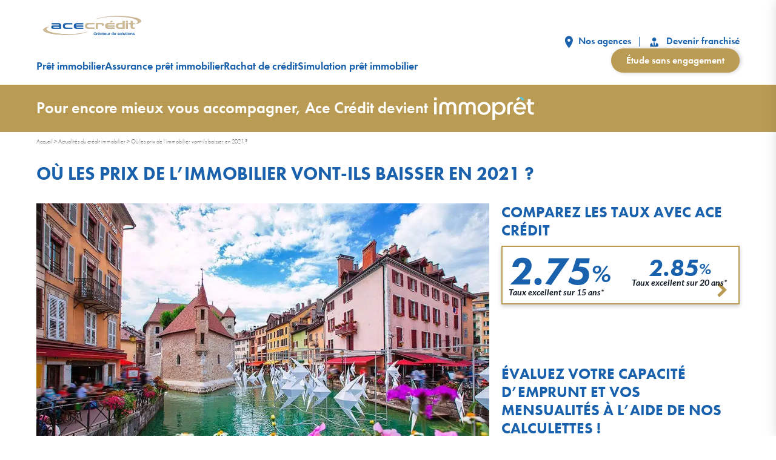

--- FILE ---
content_type: text/html; charset=UTF-8
request_url: https://www.acecredit.fr/fr/actualites/ou-les-prix-de-limmobilier-vont-ils-baisser-en-2021.html
body_size: 18100
content:
<!DOCTYPE html>

<html lang="fr-FR" class="no-js">

<head>
	<meta charset="UTF-8">
	<title>Où les prix de l’immobilier vont-ils baisser en 2021 ? - Ace Crédit</title>
<link data-rocket-preload as="style" href="https://fonts.googleapis.com/css2?family=Lato%3Aital%2Cwght%400%2C400%3B0%2C500%3B0%2C700%3B0%2C900%3B1%2C400%3B1%2C700%3B1%2C900&#038;ver=1592495082&#038;display=swap" rel="preload">
<link href="https://fonts.googleapis.com/css2?family=Lato%3Aital%2Cwght%400%2C400%3B0%2C500%3B0%2C700%3B0%2C900%3B1%2C400%3B1%2C700%3B1%2C900&#038;ver=1592495082&#038;display=swap" media="print" onload="this.media=&#039;all&#039;" rel="stylesheet">
<noscript data-wpr-hosted-gf-parameters=""><link rel="stylesheet" href="https://fonts.googleapis.com/css2?family=Lato%3Aital%2Cwght%400%2C400%3B0%2C500%3B0%2C700%3B0%2C900%3B1%2C400%3B1%2C700%3B1%2C900&#038;ver=1592495082&#038;display=swap"></noscript>
	<meta name="viewport" content="width=device-width, initial-scale=1, user-scalable=1">
	<meta name='robots' content='index, follow, max-image-preview:large, max-snippet:-1, max-video-preview:-1' />

	<!-- This site is optimized with the Yoast SEO plugin v26.7 - https://yoast.com/wordpress/plugins/seo/ -->
	<meta name="description" content="Cinq villes de plus de 100 000 habitants pourraient être concernées par une baisse des prix immobiliers, selon une étude de Yanport. Lyon et Paris en font partie." />
	<link rel="canonical" href="https://www.acecredit.fr/fr/actualites/ou-les-prix-de-limmobilier-vont-ils-baisser-en-2021.html" />
	<meta property="og:locale" content="fr_FR" />
	<meta property="og:type" content="article" />
	<meta property="og:title" content="Où les prix de l’immobilier vont-ils baisser en 2021 ? - Ace Crédit" />
	<meta property="og:description" content="Cinq villes de plus de 100 000 habitants pourraient être concernées par une baisse des prix immobiliers, selon une étude de Yanport. Lyon et Paris en font partie." />
	<meta property="og:url" content="https://www.acecredit.fr/fr/actualites/ou-les-prix-de-limmobilier-vont-ils-baisser-en-2021.html" />
	<meta property="og:site_name" content="Ace Crédit" />
	<meta property="article:published_time" content="2021-03-14T07:49:00+00:00" />
	<meta property="og:image" content="https://www.acecredit.fr/wp-content/uploads/annecy.jpg" />
	<meta property="og:image:width" content="1000" />
	<meta property="og:image:height" content="667" />
	<meta property="og:image:type" content="image/jpeg" />
	<meta name="author" content="Emma Martin" />
	<meta name="twitter:card" content="summary_large_image" />
	<meta name="twitter:label1" content="Écrit par" />
	<meta name="twitter:data1" content="Emma Martin" />
	<meta name="twitter:label2" content="Durée de lecture estimée" />
	<meta name="twitter:data2" content="2 minutes" />
	<script type="application/ld+json" class="yoast-schema-graph">{"@context":"https://schema.org","@graph":[{"@type":"NewsArticle","@id":"https://www.acecredit.fr/fr/actualites/ou-les-prix-de-limmobilier-vont-ils-baisser-en-2021.html#article","isPartOf":{"@id":"https://www.acecredit.fr/fr/actualites/ou-les-prix-de-limmobilier-vont-ils-baisser-en-2021.html"},"author":{"name":"Emma Martin","@id":"https://www.acecredit.fr/#/schema/person/b6b4a22057810ab8a95b053aca9ae632"},"headline":"Où les prix de l’immobilier vont-ils baisser en 2021 ?","datePublished":"2021-03-14T07:49:00+00:00","mainEntityOfPage":{"@id":"https://www.acecredit.fr/fr/actualites/ou-les-prix-de-limmobilier-vont-ils-baisser-en-2021.html"},"wordCount":455,"publisher":{"@id":"https://www.acecredit.fr/#organization"},"image":{"@id":"https://www.acecredit.fr/fr/actualites/ou-les-prix-de-limmobilier-vont-ils-baisser-en-2021.html#primaryimage"},"thumbnailUrl":"https://www.acecredit.fr/wp-content/uploads/annecy.jpg","articleSection":["Actualités"],"inLanguage":"fr-FR"},{"@type":"ImageObject","inLanguage":"fr-FR","@id":"https://www.acecredit.fr/fr/actualites/ou-les-prix-de-limmobilier-vont-ils-baisser-en-2021.html#primaryimage","url":"https://www.acecredit.fr/wp-content/uploads/annecy.jpg","contentUrl":"https://www.acecredit.fr/wp-content/uploads/annecy.jpg","width":1000,"height":667,"caption":"Evolution des prix de l'immobilier"},{"@type":"BreadcrumbList","@id":"https://www.acecredit.fr/fr/actualites/ou-les-prix-de-limmobilier-vont-ils-baisser-en-2021.html#breadcrumb","itemListElement":[{"@type":"ListItem","position":1,"name":"Accueil","item":"https://www.acecredit.fr/"},{"@type":"ListItem","position":2,"name":"Actualités du crédit immobilier","item":"https://www.acecredit.fr/fr/actualites.html"},{"@type":"ListItem","position":3,"name":"Où les prix de l’immobilier vont-ils baisser en 2021 ?"}]},{"@type":"WebSite","@id":"https://www.acecredit.fr/#website","url":"https://www.acecredit.fr/","name":"Ace Crédit","description":"Prêts immobilier","publisher":{"@id":"https://www.acecredit.fr/#organization"},"potentialAction":[{"@type":"SearchAction","target":{"@type":"EntryPoint","urlTemplate":"https://www.acecredit.fr/?s={search_term_string}"},"query-input":{"@type":"PropertyValueSpecification","valueRequired":true,"valueName":"search_term_string"}}],"inLanguage":"fr-FR"},{"@type":"Organization","@id":"https://www.acecredit.fr/#organization","name":"Ace Crédit","url":"https://www.acecredit.fr/","logo":{"@type":"ImageObject","inLanguage":"fr-FR","@id":"https://www.acecredit.fr/#/schema/logo/image/","url":"https://www.acecredit.fr/wp-content/uploads/logo-acecredit.svg","contentUrl":"https://www.acecredit.fr/wp-content/uploads/logo-acecredit.svg","caption":"Ace Crédit"},"image":{"@id":"https://www.acecredit.fr/#/schema/logo/image/"}},{"@type":"Person","@id":"https://www.acecredit.fr/#/schema/person/b6b4a22057810ab8a95b053aca9ae632","name":"Emma Martin","image":{"@type":"ImageObject","inLanguage":"fr-FR","@id":"https://www.acecredit.fr/#/schema/person/image/","url":"https://secure.gravatar.com/avatar/6cecc8ac7c988772ed521a1e263762dc525e822667da916b0134415dd2662eb9?s=96&d=mm&r=g","contentUrl":"https://secure.gravatar.com/avatar/6cecc8ac7c988772ed521a1e263762dc525e822667da916b0134415dd2662eb9?s=96&d=mm&r=g","caption":"Emma Martin"},"description":"Rédactrice Web depuis plus de 15 ans, Emma a rejoint Ace Crédit en 2011. Elle s'est spécialisée en immobilier, prêt immobilier, assurance emprunteur et rachat de crédits.","sameAs":["https://www.acecredit.fr/","Rédactrice Ace Crédit"],"url":"https://www.acecredit.fr/author/emma"}]}</script>
	<!-- / Yoast SEO plugin. -->


<link rel='dns-prefetch' href='//use.typekit.net' />
<link rel='dns-prefetch' href='//fonts.googleapis.com' />
<link href='https://fonts.gstatic.com' crossorigin rel='preconnect' />
<style id='wp-img-auto-sizes-contain-inline-css'>
img:is([sizes=auto i],[sizes^="auto," i]){contain-intrinsic-size:3000px 1500px}
/*# sourceURL=wp-img-auto-sizes-contain-inline-css */
</style>
<style id='wp-emoji-styles-inline-css'>

	img.wp-smiley, img.emoji {
		display: inline !important;
		border: none !important;
		box-shadow: none !important;
		height: 1em !important;
		width: 1em !important;
		margin: 0 0.07em !important;
		vertical-align: -0.1em !important;
		background: none !important;
		padding: 0 !important;
	}
/*# sourceURL=wp-emoji-styles-inline-css */
</style>
<style id='wp-block-library-inline-css'>
:root{--wp-block-synced-color:#7a00df;--wp-block-synced-color--rgb:122,0,223;--wp-bound-block-color:var(--wp-block-synced-color);--wp-editor-canvas-background:#ddd;--wp-admin-theme-color:#007cba;--wp-admin-theme-color--rgb:0,124,186;--wp-admin-theme-color-darker-10:#006ba1;--wp-admin-theme-color-darker-10--rgb:0,107,160.5;--wp-admin-theme-color-darker-20:#005a87;--wp-admin-theme-color-darker-20--rgb:0,90,135;--wp-admin-border-width-focus:2px}@media (min-resolution:192dpi){:root{--wp-admin-border-width-focus:1.5px}}.wp-element-button{cursor:pointer}:root .has-very-light-gray-background-color{background-color:#eee}:root .has-very-dark-gray-background-color{background-color:#313131}:root .has-very-light-gray-color{color:#eee}:root .has-very-dark-gray-color{color:#313131}:root .has-vivid-green-cyan-to-vivid-cyan-blue-gradient-background{background:linear-gradient(135deg,#00d084,#0693e3)}:root .has-purple-crush-gradient-background{background:linear-gradient(135deg,#34e2e4,#4721fb 50%,#ab1dfe)}:root .has-hazy-dawn-gradient-background{background:linear-gradient(135deg,#faaca8,#dad0ec)}:root .has-subdued-olive-gradient-background{background:linear-gradient(135deg,#fafae1,#67a671)}:root .has-atomic-cream-gradient-background{background:linear-gradient(135deg,#fdd79a,#004a59)}:root .has-nightshade-gradient-background{background:linear-gradient(135deg,#330968,#31cdcf)}:root .has-midnight-gradient-background{background:linear-gradient(135deg,#020381,#2874fc)}:root{--wp--preset--font-size--normal:16px;--wp--preset--font-size--huge:42px}.has-regular-font-size{font-size:1em}.has-larger-font-size{font-size:2.625em}.has-normal-font-size{font-size:var(--wp--preset--font-size--normal)}.has-huge-font-size{font-size:var(--wp--preset--font-size--huge)}.has-text-align-center{text-align:center}.has-text-align-left{text-align:left}.has-text-align-right{text-align:right}.has-fit-text{white-space:nowrap!important}#end-resizable-editor-section{display:none}.aligncenter{clear:both}.items-justified-left{justify-content:flex-start}.items-justified-center{justify-content:center}.items-justified-right{justify-content:flex-end}.items-justified-space-between{justify-content:space-between}.screen-reader-text{border:0;clip-path:inset(50%);height:1px;margin:-1px;overflow:hidden;padding:0;position:absolute;width:1px;word-wrap:normal!important}.screen-reader-text:focus{background-color:#ddd;clip-path:none;color:#444;display:block;font-size:1em;height:auto;left:5px;line-height:normal;padding:15px 23px 14px;text-decoration:none;top:5px;width:auto;z-index:100000}html :where(.has-border-color){border-style:solid}html :where([style*=border-top-color]){border-top-style:solid}html :where([style*=border-right-color]){border-right-style:solid}html :where([style*=border-bottom-color]){border-bottom-style:solid}html :where([style*=border-left-color]){border-left-style:solid}html :where([style*=border-width]){border-style:solid}html :where([style*=border-top-width]){border-top-style:solid}html :where([style*=border-right-width]){border-right-style:solid}html :where([style*=border-bottom-width]){border-bottom-style:solid}html :where([style*=border-left-width]){border-left-style:solid}html :where(img[class*=wp-image-]){height:auto;max-width:100%}:where(figure){margin:0 0 1em}html :where(.is-position-sticky){--wp-admin--admin-bar--position-offset:var(--wp-admin--admin-bar--height,0px)}@media screen and (max-width:600px){html :where(.is-position-sticky){--wp-admin--admin-bar--position-offset:0px}}

/*# sourceURL=wp-block-library-inline-css */
</style><style id='wp-block-heading-inline-css'>
h1:where(.wp-block-heading).has-background,h2:where(.wp-block-heading).has-background,h3:where(.wp-block-heading).has-background,h4:where(.wp-block-heading).has-background,h5:where(.wp-block-heading).has-background,h6:where(.wp-block-heading).has-background{padding:1.25em 2.375em}h1.has-text-align-left[style*=writing-mode]:where([style*=vertical-lr]),h1.has-text-align-right[style*=writing-mode]:where([style*=vertical-rl]),h2.has-text-align-left[style*=writing-mode]:where([style*=vertical-lr]),h2.has-text-align-right[style*=writing-mode]:where([style*=vertical-rl]),h3.has-text-align-left[style*=writing-mode]:where([style*=vertical-lr]),h3.has-text-align-right[style*=writing-mode]:where([style*=vertical-rl]),h4.has-text-align-left[style*=writing-mode]:where([style*=vertical-lr]),h4.has-text-align-right[style*=writing-mode]:where([style*=vertical-rl]),h5.has-text-align-left[style*=writing-mode]:where([style*=vertical-lr]),h5.has-text-align-right[style*=writing-mode]:where([style*=vertical-rl]),h6.has-text-align-left[style*=writing-mode]:where([style*=vertical-lr]),h6.has-text-align-right[style*=writing-mode]:where([style*=vertical-rl]){rotate:180deg}
/*# sourceURL=https://www.acecredit.fr/wp-includes/blocks/heading/style.min.css */
</style>
<style id='wp-block-paragraph-inline-css'>
.is-small-text{font-size:.875em}.is-regular-text{font-size:1em}.is-large-text{font-size:2.25em}.is-larger-text{font-size:3em}.has-drop-cap:not(:focus):first-letter{float:left;font-size:8.4em;font-style:normal;font-weight:100;line-height:.68;margin:.05em .1em 0 0;text-transform:uppercase}body.rtl .has-drop-cap:not(:focus):first-letter{float:none;margin-left:.1em}p.has-drop-cap.has-background{overflow:hidden}:root :where(p.has-background){padding:1.25em 2.375em}:where(p.has-text-color:not(.has-link-color)) a{color:inherit}p.has-text-align-left[style*="writing-mode:vertical-lr"],p.has-text-align-right[style*="writing-mode:vertical-rl"]{rotate:180deg}
/*# sourceURL=https://www.acecredit.fr/wp-includes/blocks/paragraph/style.min.css */
</style>
<style id='global-styles-inline-css'>
:root{--wp--preset--aspect-ratio--square: 1;--wp--preset--aspect-ratio--4-3: 4/3;--wp--preset--aspect-ratio--3-4: 3/4;--wp--preset--aspect-ratio--3-2: 3/2;--wp--preset--aspect-ratio--2-3: 2/3;--wp--preset--aspect-ratio--16-9: 16/9;--wp--preset--aspect-ratio--9-16: 9/16;--wp--preset--color--black: #000000;--wp--preset--color--cyan-bluish-gray: #abb8c3;--wp--preset--color--white: #ffffff;--wp--preset--color--pale-pink: #f78da7;--wp--preset--color--vivid-red: #cf2e2e;--wp--preset--color--luminous-vivid-orange: #ff6900;--wp--preset--color--luminous-vivid-amber: #fcb900;--wp--preset--color--light-green-cyan: #7bdcb5;--wp--preset--color--vivid-green-cyan: #00d084;--wp--preset--color--pale-cyan-blue: #8ed1fc;--wp--preset--color--vivid-cyan-blue: #0693e3;--wp--preset--color--vivid-purple: #9b51e0;--wp--preset--gradient--vivid-cyan-blue-to-vivid-purple: linear-gradient(135deg,rgb(6,147,227) 0%,rgb(155,81,224) 100%);--wp--preset--gradient--light-green-cyan-to-vivid-green-cyan: linear-gradient(135deg,rgb(122,220,180) 0%,rgb(0,208,130) 100%);--wp--preset--gradient--luminous-vivid-amber-to-luminous-vivid-orange: linear-gradient(135deg,rgb(252,185,0) 0%,rgb(255,105,0) 100%);--wp--preset--gradient--luminous-vivid-orange-to-vivid-red: linear-gradient(135deg,rgb(255,105,0) 0%,rgb(207,46,46) 100%);--wp--preset--gradient--very-light-gray-to-cyan-bluish-gray: linear-gradient(135deg,rgb(238,238,238) 0%,rgb(169,184,195) 100%);--wp--preset--gradient--cool-to-warm-spectrum: linear-gradient(135deg,rgb(74,234,220) 0%,rgb(151,120,209) 20%,rgb(207,42,186) 40%,rgb(238,44,130) 60%,rgb(251,105,98) 80%,rgb(254,248,76) 100%);--wp--preset--gradient--blush-light-purple: linear-gradient(135deg,rgb(255,206,236) 0%,rgb(152,150,240) 100%);--wp--preset--gradient--blush-bordeaux: linear-gradient(135deg,rgb(254,205,165) 0%,rgb(254,45,45) 50%,rgb(107,0,62) 100%);--wp--preset--gradient--luminous-dusk: linear-gradient(135deg,rgb(255,203,112) 0%,rgb(199,81,192) 50%,rgb(65,88,208) 100%);--wp--preset--gradient--pale-ocean: linear-gradient(135deg,rgb(255,245,203) 0%,rgb(182,227,212) 50%,rgb(51,167,181) 100%);--wp--preset--gradient--electric-grass: linear-gradient(135deg,rgb(202,248,128) 0%,rgb(113,206,126) 100%);--wp--preset--gradient--midnight: linear-gradient(135deg,rgb(2,3,129) 0%,rgb(40,116,252) 100%);--wp--preset--font-size--small: 13px;--wp--preset--font-size--medium: 20px;--wp--preset--font-size--large: 36px;--wp--preset--font-size--x-large: 42px;--wp--preset--spacing--20: 0.44rem;--wp--preset--spacing--30: 0.67rem;--wp--preset--spacing--40: 1rem;--wp--preset--spacing--50: 1.5rem;--wp--preset--spacing--60: 2.25rem;--wp--preset--spacing--70: 3.38rem;--wp--preset--spacing--80: 5.06rem;--wp--preset--shadow--natural: 6px 6px 9px rgba(0, 0, 0, 0.2);--wp--preset--shadow--deep: 12px 12px 50px rgba(0, 0, 0, 0.4);--wp--preset--shadow--sharp: 6px 6px 0px rgba(0, 0, 0, 0.2);--wp--preset--shadow--outlined: 6px 6px 0px -3px rgb(255, 255, 255), 6px 6px rgb(0, 0, 0);--wp--preset--shadow--crisp: 6px 6px 0px rgb(0, 0, 0);}:where(.is-layout-flex){gap: 0.5em;}:where(.is-layout-grid){gap: 0.5em;}body .is-layout-flex{display: flex;}.is-layout-flex{flex-wrap: wrap;align-items: center;}.is-layout-flex > :is(*, div){margin: 0;}body .is-layout-grid{display: grid;}.is-layout-grid > :is(*, div){margin: 0;}:where(.wp-block-columns.is-layout-flex){gap: 2em;}:where(.wp-block-columns.is-layout-grid){gap: 2em;}:where(.wp-block-post-template.is-layout-flex){gap: 1.25em;}:where(.wp-block-post-template.is-layout-grid){gap: 1.25em;}.has-black-color{color: var(--wp--preset--color--black) !important;}.has-cyan-bluish-gray-color{color: var(--wp--preset--color--cyan-bluish-gray) !important;}.has-white-color{color: var(--wp--preset--color--white) !important;}.has-pale-pink-color{color: var(--wp--preset--color--pale-pink) !important;}.has-vivid-red-color{color: var(--wp--preset--color--vivid-red) !important;}.has-luminous-vivid-orange-color{color: var(--wp--preset--color--luminous-vivid-orange) !important;}.has-luminous-vivid-amber-color{color: var(--wp--preset--color--luminous-vivid-amber) !important;}.has-light-green-cyan-color{color: var(--wp--preset--color--light-green-cyan) !important;}.has-vivid-green-cyan-color{color: var(--wp--preset--color--vivid-green-cyan) !important;}.has-pale-cyan-blue-color{color: var(--wp--preset--color--pale-cyan-blue) !important;}.has-vivid-cyan-blue-color{color: var(--wp--preset--color--vivid-cyan-blue) !important;}.has-vivid-purple-color{color: var(--wp--preset--color--vivid-purple) !important;}.has-black-background-color{background-color: var(--wp--preset--color--black) !important;}.has-cyan-bluish-gray-background-color{background-color: var(--wp--preset--color--cyan-bluish-gray) !important;}.has-white-background-color{background-color: var(--wp--preset--color--white) !important;}.has-pale-pink-background-color{background-color: var(--wp--preset--color--pale-pink) !important;}.has-vivid-red-background-color{background-color: var(--wp--preset--color--vivid-red) !important;}.has-luminous-vivid-orange-background-color{background-color: var(--wp--preset--color--luminous-vivid-orange) !important;}.has-luminous-vivid-amber-background-color{background-color: var(--wp--preset--color--luminous-vivid-amber) !important;}.has-light-green-cyan-background-color{background-color: var(--wp--preset--color--light-green-cyan) !important;}.has-vivid-green-cyan-background-color{background-color: var(--wp--preset--color--vivid-green-cyan) !important;}.has-pale-cyan-blue-background-color{background-color: var(--wp--preset--color--pale-cyan-blue) !important;}.has-vivid-cyan-blue-background-color{background-color: var(--wp--preset--color--vivid-cyan-blue) !important;}.has-vivid-purple-background-color{background-color: var(--wp--preset--color--vivid-purple) !important;}.has-black-border-color{border-color: var(--wp--preset--color--black) !important;}.has-cyan-bluish-gray-border-color{border-color: var(--wp--preset--color--cyan-bluish-gray) !important;}.has-white-border-color{border-color: var(--wp--preset--color--white) !important;}.has-pale-pink-border-color{border-color: var(--wp--preset--color--pale-pink) !important;}.has-vivid-red-border-color{border-color: var(--wp--preset--color--vivid-red) !important;}.has-luminous-vivid-orange-border-color{border-color: var(--wp--preset--color--luminous-vivid-orange) !important;}.has-luminous-vivid-amber-border-color{border-color: var(--wp--preset--color--luminous-vivid-amber) !important;}.has-light-green-cyan-border-color{border-color: var(--wp--preset--color--light-green-cyan) !important;}.has-vivid-green-cyan-border-color{border-color: var(--wp--preset--color--vivid-green-cyan) !important;}.has-pale-cyan-blue-border-color{border-color: var(--wp--preset--color--pale-cyan-blue) !important;}.has-vivid-cyan-blue-border-color{border-color: var(--wp--preset--color--vivid-cyan-blue) !important;}.has-vivid-purple-border-color{border-color: var(--wp--preset--color--vivid-purple) !important;}.has-vivid-cyan-blue-to-vivid-purple-gradient-background{background: var(--wp--preset--gradient--vivid-cyan-blue-to-vivid-purple) !important;}.has-light-green-cyan-to-vivid-green-cyan-gradient-background{background: var(--wp--preset--gradient--light-green-cyan-to-vivid-green-cyan) !important;}.has-luminous-vivid-amber-to-luminous-vivid-orange-gradient-background{background: var(--wp--preset--gradient--luminous-vivid-amber-to-luminous-vivid-orange) !important;}.has-luminous-vivid-orange-to-vivid-red-gradient-background{background: var(--wp--preset--gradient--luminous-vivid-orange-to-vivid-red) !important;}.has-very-light-gray-to-cyan-bluish-gray-gradient-background{background: var(--wp--preset--gradient--very-light-gray-to-cyan-bluish-gray) !important;}.has-cool-to-warm-spectrum-gradient-background{background: var(--wp--preset--gradient--cool-to-warm-spectrum) !important;}.has-blush-light-purple-gradient-background{background: var(--wp--preset--gradient--blush-light-purple) !important;}.has-blush-bordeaux-gradient-background{background: var(--wp--preset--gradient--blush-bordeaux) !important;}.has-luminous-dusk-gradient-background{background: var(--wp--preset--gradient--luminous-dusk) !important;}.has-pale-ocean-gradient-background{background: var(--wp--preset--gradient--pale-ocean) !important;}.has-electric-grass-gradient-background{background: var(--wp--preset--gradient--electric-grass) !important;}.has-midnight-gradient-background{background: var(--wp--preset--gradient--midnight) !important;}.has-small-font-size{font-size: var(--wp--preset--font-size--small) !important;}.has-medium-font-size{font-size: var(--wp--preset--font-size--medium) !important;}.has-large-font-size{font-size: var(--wp--preset--font-size--large) !important;}.has-x-large-font-size{font-size: var(--wp--preset--font-size--x-large) !important;}
/*# sourceURL=global-styles-inline-css */
</style>

<style id='classic-theme-styles-inline-css'>
/*! This file is auto-generated */
.wp-block-button__link{color:#fff;background-color:#32373c;border-radius:9999px;box-shadow:none;text-decoration:none;padding:calc(.667em + 2px) calc(1.333em + 2px);font-size:1.125em}.wp-block-file__button{background:#32373c;color:#fff;text-decoration:none}
/*# sourceURL=/wp-includes/css/classic-themes.min.css */
</style>
<link rel='stylesheet' id='wp-components-css' href='https://www.acecredit.fr/wp-includes/css/dist/components/style.min.css?ver=4ba3fc18ada16a61d135632ab058be19' media='all' />
<link rel='stylesheet' id='wp-preferences-css' href='https://www.acecredit.fr/wp-includes/css/dist/preferences/style.min.css?ver=4ba3fc18ada16a61d135632ab058be19' media='all' />
<link rel='stylesheet' id='wp-block-editor-css' href='https://www.acecredit.fr/wp-includes/css/dist/block-editor/style.min.css?ver=4ba3fc18ada16a61d135632ab058be19' media='all' />
<link data-minify="1" rel='stylesheet' id='popup-maker-block-library-style-css' href='https://www.acecredit.fr/wp-content/cache/min/1/wp-content/plugins/popup-maker/dist/packages/block-library-style.css?ver=1764598388' media='all' />
<link data-minify="1" rel='stylesheet' id='immo-popin-css' href='https://www.acecredit.fr/wp-content/cache/min/1/wp-content/plugins/immopret-promo-popin/assets/css/popin.css?ver=1764598388' media='all' />
<link data-minify="1" rel='stylesheet' id='bridge-main-css' href='https://www.acecredit.fr/wp-content/cache/min/1/wp-content/themes/bridge/assets/front/css/main.css?ver=1764598388' media='all' />
<link data-minify="1" rel='stylesheet' id='futura-font-css' href='https://www.acecredit.fr/wp-content/cache/min/1/dwd5acm.css?ver=1764598388' media='all' />

<link rel="https://api.w.org/" href="https://www.acecredit.fr/wp-json/" /><link rel="alternate" title="JSON" type="application/json" href="https://www.acecredit.fr/wp-json/wp/v2/posts/5333" /><link rel='shortlink' href='https://www.acecredit.fr/?p=5333' />
<link rel="icon" href="https://www.acecredit.fr/wp-content/uploads/favicon-ace-credit-200x200.jpg" sizes="32x32" />
<link rel="icon" href="https://www.acecredit.fr/wp-content/uploads/favicon-ace-credit-200x200.jpg" sizes="192x192" />
<link rel="apple-touch-icon" href="https://www.acecredit.fr/wp-content/uploads/favicon-ace-credit-200x200.jpg" />
<meta name="msapplication-TileImage" content="https://www.acecredit.fr/wp-content/uploads/favicon-ace-credit-500x500.jpg" />
	<!-- Google Tag Manager -->
	<script>
		(function(w, d, s, l, i) {
			w[l] = w[l] || [];
			w[l].push({
				'gtm.start': new Date().getTime(),
				event: 'gtm.js'
			});
			var f = d.getElementsByTagName(s)[0],
				j = d.createElement(s),
				dl = l != 'dataLayer' ? '&l=' + l : '';
			j.async = true;
			j.src =
				'https://www.googletagmanager.com/gtm.js?id=' + i + dl;
			f.parentNode.insertBefore(j, f);
		})(window, document, 'script', 'dataLayer', 'GTM-PPHZJVZ');
	</script>
	<!-- End Google Tag Manager -->
	<script data-minify="1" src="https://www.acecredit.fr/wp-content/cache/min/1/firebasejs/7.19.0/firebase-app.js?ver=1764598388"></script>
	<script data-minify="1" src="https://www.acecredit.fr/wp-content/cache/min/1/firebasejs/7.19.0/firebase-messaging.js?ver=1764598388"></script>
	<script>
		// Your web app's Firebase configuration
		var firebaseConfig = {
			apiKey: "AIzaSyCwhLk-OkqhTaIat2BsoW0rvOfN5i0r7m8",
			authDomain: "ace-firebase-7df5b.firebaseapp.com",
			projectId: "ace-firebase-7df5b",
			storageBucket: "ace-firebase-7df5b.appspot.com",
			messagingSenderId: "809837170600",
			appId: "1:809837170600:web:59e16eaad1c02ba543179d"
		};
		// Initialize Firebase
		firebase.initializeApp(firebaseConfig);
		const messaging = firebase.messaging();
		messaging.usePublicVapidKey("BP1cIYIc0unnVJ-felf_-uUT1ni_S0sILHlDDkNXIvdnxVg0CKvz6Zk4fPBc3JrBLJ0S8ilgO0e7pZqJqdB2QhI");

		function requestNotificationPermission(attempt) {
			rep_request = 0;
			messaging.requestPermission()
				.then(function() {
					return messaging.getToken();
				})
				.then(function(token) {
					$.ajax({
						type: "POST",
						url: ajaxurl,
						data: {
							"token": token,
							action: "get_token"
						},
						success: function(response) {
							response;
						}
					});
					console.log(attempt + " Permission granted.");
					rep_request = 1;
				})
				.catch(function(err) {
					console.log(attempt + " Impossible d'obtenir la permission de notifier.", err);
				})
				.finally(function() {
					if (Notification.permission !== 'denied' && rep_request !== 1 && attempt < 11) {
						setTimeout(function() {
							requestNotificationPermission(attempt + 1);
						}, 500); // Attendre 0.5 seconde avant de réessayer
					}
				});
		}

		if ('serviceWorker' in navigator) {
			navigator.serviceWorker.register('/firebase-messaging-sw.js')
				.then(function(registration) {
					console.log('Service Worker enregistré avec succès :', registration);

					if (Notification.permission === 'default') {
						requestNotificationPermission(1);
					}

					messaging.onMessage((payload) => {
						console.log('Notification reçue. ', payload);
					});

				})
				.catch(function(error) {
					console.log('Échec de l\'enregistrement du Service Worker :', error);
				});
		}
	</script>
		<script src="https://challenges.cloudflare.com/turnstile/v0/api.js" async defer></script>
<meta name="generator" content="WP Rocket 3.20.3" data-wpr-features="wpr_minify_js wpr_image_dimensions wpr_minify_css wpr_preload_links wpr_desktop" /></head>

<body class="wp-singular post-template-default single single-post postid-5333 single-format-standard wp-custom-logo wp-theme-bridge">
	<!-- Google Tag Manager (noscript) -->
	<noscript><iframe src="https://www.googletagmanager.com/ns.html?id=GTM-PPHZJVZ" height="0" width="0" style="display:none;visibility:hidden"></iframe></noscript>
	<!-- End Google Tag Manager (noscript) -->
		<div data-rocket-location-hash="99bb46786fd5bd31bcd7bdc067ad247a" id="wrapper">
		<div data-rocket-location-hash="a1aaa233c1f38c27e25982434d041a0d" id="responsive-menu">
			<a href="#close" id="bt-close" class="ico-ripple"><i class="ico cross"></i></a>
			<nav class="liste-menu tablet hide-on-desktop tablet-grid-100">
				<div class="menu-header-container"><ul id="menu-header" class="menu"><li id="menu-item-8082" class="menu-item menu-item-type-post_type menu-item-object-page menu-item-8082"><a href="https://www.acecredit.fr/fr/vos-questions.html">Prêt immobilier</a></li>
<li id="menu-item-3110" class="menu-item menu-item-type-post_type menu-item-object-page menu-item-3110"><a href="https://www.acecredit.fr/fr/assurance-credit-immobilier.html">Assurance prêt immobilier</a></li>
<li id="menu-item-8076" class="menu-item menu-item-type-custom menu-item-object-custom menu-item-8076"><a href="/fr/comment-fonctionne-le-rachat-de-credit.html">Rachat de crédit</a></li>
<li id="menu-item-8083" class="menu-item menu-item-type-post_type menu-item-object-page menu-item-8083"><a href="https://www.acecredit.fr/fr/calcul-pret-immobilier.html">Simulation prêt immobilier</a></li>
</ul></div>				<ul class="tablet hide-on-desktop">
					<li><a href="/fr/trouver-une-agence.html"><svg class="pictos-links" width="14" height="21" viewBox="0 0 14 21" fill="none" xmlns="http://www.w3.org/2000/svg">
								<path d="M7.39801 0.5C3.78605 0.5 0.864746 3.63 0.864746 7.5C0.864746 12.75 7.39801 20.5 7.39801 20.5C7.39801 20.5 13.9313 12.75 13.9313 7.5C13.9313 3.63 11.01 0.5 7.39801 0.5ZM7.39801 10C6.77917 10 6.18569 9.73661 5.74811 9.26777C5.31053 8.79893 5.0647 8.16304 5.0647 7.5C5.0647 6.83696 5.31053 6.20107 5.74811 5.73223C6.18569 5.26339 6.77917 5 7.39801 5C8.01684 5 8.61032 5.26339 9.0479 5.73223C9.48548 6.20107 9.73131 6.83696 9.73131 7.5C9.73131 8.16304 9.48548 8.79893 9.0479 9.26777C8.61032 9.73661 8.01684 10 7.39801 10Z" fill="#1961AC" />
							</svg>&nbsp;Nos agences</a></li>
					<li><a href="/fr/devenez-franchise.html"><svg class="pictos-links" width="21" height="21" viewBox="0 0 21 21" fill="none" xmlns="http://www.w3.org/2000/svg">
								<path d="M10.0973 3C11.939 3 13.4307 4.49167 13.4307 6.33333C13.4307 8.175 11.939 9.66667 10.0973 9.66667C8.25566 9.66667 6.764 8.175 6.764 6.33333C6.764 4.49167 8.25566 3 10.0973 3ZM13.4307 11.7833C13.4307 12.6667 13.1973 14.725 11.6057 17.025L10.9307 13L11.714 11.4333C11.1973 11.375 10.6557 11.3333 10.0973 11.3333C9.539 11.3333 8.99733 11.375 8.48066 11.4333L9.264 13L8.589 17.025C6.99733 14.725 6.764 12.6667 6.764 11.7833C4.77233 12.3667 3.43066 13.4167 3.43066 14.6667V18H16.764V14.6667C16.764 13.4167 15.4307 12.3667 13.4307 11.7833Z" fill="#1961AC" />
							</svg>&nbsp;Devenir franchisé</a></li>
					<li> <a href="/fr/demande-sans-engagement.html" class="link-gold arrow-gold"><span>Étude sans engagement</span></a></li>
				</ul>
			</nav>
		</div>
		<div data-rocket-location-hash="6ed188b87354dcd1bcbc18517c621ec6" class="menu_under"></div>
		<header data-rocket-location-hash="04c00bc8de8245c49fde1866424fb1de" id="header">
			<div data-rocket-location-hash="5144872077f6bba70689488f1d0e4a70" class="header-devider">
				<div>
					<div class="row1 grid-parent grid-100 content-logo">
						<div class="header-logo search-hide">
							<a href="https://www.acecredit.fr/" class="custom-logo-link" rel="home"><img width="1" height="1" src="https://www.acecredit.fr/wp-content/uploads/logo-acecredit.svg" class="custom-logo" alt="Ace Crédit" decoding="async" /></a>						</div>
						<div class="btn-menu search-hide">
							<a href="#menu" id="bt-menu">
								<svg width="17" height="16" viewBox="0 0 17 16" fill="none" xmlns="http://www.w3.org/2000/svg">
									<path fill-rule="evenodd" clip-rule="evenodd" d="M0.00266625 15.9999L0 13.4953L16.8862 13.4736L16.8889 15.9773L0.00266625 15.9999Z" fill="#1961AC" />
									<path fill-rule="evenodd" clip-rule="evenodd" d="M0.00266625 9.26313L0 6.75944L16.8862 6.73682L16.8889 9.24051L0.00266625 9.26313Z" fill="#1961AC" />
									<path fill-rule="evenodd" clip-rule="evenodd" d="M0.00266625 2.52632L0 0.0226267L16.8862 0L16.8889 2.50369L0.00266625 2.52632Z" fill="#1961AC" />
								</svg>
							</a>
						</div>
					</div>
					<nav class="menu-mobile">
						<div class="menu-header-container"><ul id="menu-header-1" class="menu"><li class="menu-item menu-item-type-post_type menu-item-object-page menu-item-8082"><a href="https://www.acecredit.fr/fr/vos-questions.html">Prêt immobilier</a></li>
<li class="menu-item menu-item-type-post_type menu-item-object-page menu-item-3110"><a href="https://www.acecredit.fr/fr/assurance-credit-immobilier.html">Assurance prêt immobilier</a></li>
<li class="menu-item menu-item-type-custom menu-item-object-custom menu-item-8076"><a href="/fr/comment-fonctionne-le-rachat-de-credit.html">Rachat de crédit</a></li>
<li class="menu-item menu-item-type-post_type menu-item-object-page menu-item-8083"><a href="https://www.acecredit.fr/fr/calcul-pret-immobilier.html">Simulation prêt immobilier</a></li>
</ul></div>					</nav>
				</div>
				<div class="menu-right">
					<div class="links-haut">
						<div class="item-lt">
							<a href="/fr/trouver-une-agence.html"><svg class="pictos-links" width="14" height="21" viewBox="0 0 14 21" fill="none" xmlns="http://www.w3.org/2000/svg">
									<path d="M7.39801 0.5C3.78605 0.5 0.864746 3.63 0.864746 7.5C0.864746 12.75 7.39801 20.5 7.39801 20.5C7.39801 20.5 13.9313 12.75 13.9313 7.5C13.9313 3.63 11.01 0.5 7.39801 0.5ZM7.39801 10C6.77917 10 6.18569 9.73661 5.74811 9.26777C5.31053 8.79893 5.0647 8.16304 5.0647 7.5C5.0647 6.83696 5.31053 6.20107 5.74811 5.73223C6.18569 5.26339 6.77917 5 7.39801 5C8.01684 5 8.61032 5.26339 9.0479 5.73223C9.48548 6.20107 9.73131 6.83696 9.73131 7.5C9.73131 8.16304 9.48548 8.79893 9.0479 9.26777C8.61032 9.73661 8.01684 10 7.39801 10Z" fill="#1961AC" />
								</svg>&nbsp;Nos agences</a>
						</div>
						<div class="item-rt"><a href="/fr/devenez-franchise.html"><svg class="pictos-links" width="21" height="21" viewBox="0 0 21 21" fill="none" xmlns="http://www.w3.org/2000/svg">
									<path d="M10.0973 3C11.939 3 13.4307 4.49167 13.4307 6.33333C13.4307 8.175 11.939 9.66667 10.0973 9.66667C8.25566 9.66667 6.764 8.175 6.764 6.33333C6.764 4.49167 8.25566 3 10.0973 3ZM13.4307 11.7833C13.4307 12.6667 13.1973 14.725 11.6057 17.025L10.9307 13L11.714 11.4333C11.1973 11.375 10.6557 11.3333 10.0973 11.3333C9.539 11.3333 8.99733 11.375 8.48066 11.4333L9.264 13L8.589 17.025C6.99733 14.725 6.764 12.6667 6.764 11.7833C4.77233 12.3667 3.43066 13.4167 3.43066 14.6667V18H16.764V14.6667C16.764 13.4167 15.4307 12.3667 13.4307 11.7833Z" fill="#1961AC" />
								</svg>&nbsp;Devenir franchisé</a>
						</div>
					</div>
					<div id="navbar-sticky" class="nav-logo">
						<div class="container-sticky">
							<a href="/fr/demande-sans-engagement.html" class="btn-new arrow"><span>Étude sans engagement</span></a>
						</div>
					</div>
				</div>
			</div>
		</header>
		<div data-rocket-location-hash="87fae4c00d7aa7db8c9a664a08407d8d" class="post-container">
		 <div data-rocket-location-hash="3d015f060d356d2665f3bf7c176b9869" class="banner-info">
			<div data-rocket-location-hash="92d8acbcf9ddac6e87dd983e0763f71e" class="grid-container">
			<div data-rocket-location-hash="4f9baf63765f34ed67439f9cfd79fba9" class="grid-100">
				<span class="bloc-banner"><span class="titre-banner">Pour encore mieux vous accompagner, Ace Crédit devient</span><img class="img-banner" src="/imgs/logo-immopret.svg" alt="Immoprêt" width="165" height="38" decoding="async" loading="lazy"></span>
			</div>
			</div>
	  	 </div>
		</div>
		<div data-rocket-location-hash="dd4c08579a823c0b0a1a3caa2a92b5ec" class="container-breadcrumbs"><div data-rocket-location-hash="81823f7e5b678d3d769ccdf3afa9a907" class="grid-container"><div class="grid-100" id="breadcrumbs"><span><span><a href="https://www.acecredit.fr/">Accueil</a></span> &gt; <span><a href="https://www.acecredit.fr/fr/actualites.html">Actualités du crédit immobilier</a></span> &gt; <span class="breadcrumb_last" aria-current="page">Où les prix de l’immobilier vont-ils baisser en 2021 ?</span></span></div></div></div><div data-rocket-location-hash="e74a4f4d9f0b270602ddc01070a9eb55" id="single-actualites" class="post-container grid-container">
	<h1 class="grid-100">Où les prix de l’immobilier vont-ils baisser en 2021 ?</h1>
	<div data-rocket-location-hash="b6ffb0ffc6d3d9a089971d38264b93a3" class="grid-65">
		<picture class="attachment-large size-large wp-post-image" decoding="async" fetchpriority="high">
<source type="image/webp" srcset="https://www.acecredit.fr/wp-content/uploads/annecy.jpg.webp 1000w, https://www.acecredit.fr/wp-content/uploads/annecy-500x334.jpg.webp 500w" sizes="(max-width: 1000px) 100vw, 1000px"/>
<img width="1000" height="667" src="https://www.acecredit.fr/wp-content/uploads/annecy.jpg" alt="Evolution des prix de l&#039;immobilier" decoding="async" fetchpriority="high" srcset="https://www.acecredit.fr/wp-content/uploads/annecy.jpg 1000w, https://www.acecredit.fr/wp-content/uploads/annecy-500x334.jpg 500w, https://www.acecredit.fr/wp-content/uploads/annecy-768x512.jpg 768w" sizes="(max-width: 1000px) 100vw, 1000px"/>
</picture>
		<div class="content">
       <div class="border-btm">
        <div class="post-author extend">
  			  <div class="txt-author">
  				  <p class="date-pub">Publié le 14 Mar 2021</p>
  			  </div>
        </div>
		  </div>
			
<p>La baisse généralisée des prix de l’immobilier ne devrait pas avoir lieu. Néanmoins, la dernière étude de Yanport cible 5&nbsp;villes de plus de 100 000&nbsp;habitants concernées par un recul du marché. Une aubaine pour les acquéreurs, qui peuvent déjà s’appuyer sur les taux bas du crédit immobilier.</p>



<h2 class="wp-block-heading">Les prix de l’immobilier continuent leur progression au premier semestre</h2>



<p>Yanport, spécialiste de la donnée immobilière résidentielle, a étudié les quarante villes les plus peuplées de France pour prédire l’évolution des prix dans ces agglomérations. Le leader de la data immobilière a calculé les probabilités d’évolution des prix d’annonces immobilières entre le 4e&nbsp;trimestre&nbsp;2020 et le 2e&nbsp;trimestre&nbsp;2021. Que ressort-il de ses prédictions&nbsp;? Une confirmation&nbsp;: <strong>les prix seront globalement en hausse lors du premier semestre&nbsp;2021</strong>. Malgré tout, Yanport signale des probabilités de baisses de prix relativement conséquentes pour cinq villes au 2e&nbsp;trimestre&nbsp;2021.</p>



<h2 class="wp-block-heading">5 villes risquent une baisse des prix au 2e&nbsp;trimestre</h2>



<p>Yanport annonce en effet une probabilité de baisse pour cinq villes : <strong>Annecy, <a href="https://www.acecredit.fr/courtier-credit-immobilier-agence-boulogne-billancourt.html">Boulogne-Billancourt</a>, Le Havre, <a href="https://www.acecredit.fr/courtier-credit-immobilier-lyon-69000.html">Lyon</a> et Paris</strong>. Les deux dernières possèdent d’ailleurs les probabilités les plus élevées (54% pour Paris, 50% pour Lyon) avec un indice de confiance de 3 sur 5. Bordeaux est également scruté avec intérêt par les spécialistes. La capitale de Nouvelle-Aquitaine obtient une probabilité de stabilité de 44%, mais aussi une probabilité de baisse assez forte (40%).</p>



<h2 class="wp-block-heading">Des stocks en hausse à Lyon et Paris</h2>



<p>Pourquoi une évolution à la baisse dans des secteurs souvent dynamiques&nbsp;? Leur stock de biens en vente progresse. À Paris comme à Lyon, <strong>l’excès de stock de biens grimpe de 13% par rapport au dernier calcul</strong>. Par ailleurs, Yanport se réfère à un autre indice pour développer ses calculs&nbsp;: les durées de publication d’annonces. Là encore, les chiffres augmentent&nbsp;: +12% pour Paris, +15% pour Lyon.</p>



<h2 class="wp-block-heading">Les taux bas de crédit immobilier font oublier la hausse des prix</h2>



<p>Même si les tarifs pourraient baisser dans ces cinq villes, la tendance globale reste tout de même haussière à l’échelle nationale. Heureusement, un indicateur parvient à conserver l’attractivité du marché immobilier : les taux bas du crédit immobilier. Sur 20&nbsp;ans, <strong>la moyenne se situe à seulement 1,03% </strong>d’après l’Observatoire Crédit Logement/CSA&nbsp;! À cela s’ajoute un taux d’endettement autorisé par les banques relevé à 35% en début d’année, alors que la maturité maximale de 25 ans peut être prolongée de 24 mois en cas d’achat avec travaux.</p>
		</div>

		<div class="cta grid-parent">
			<a href="https://www.acecredit.fr/fr/credit-immobilier-en-ligne.html" class="bouton gold">&Eacute;tude de cr&eacute;dit sans engagement</a>
		</div>
		
	<nav class="navigation post-navigation" aria-label=" ">
		<h2 class="screen-reader-text"> </h2>
		<div class="nav-links"><div class="nav-previous"><a href="https://www.acecredit.fr/fr/actualites/malgre-la-covid-19-les-delais-de-vente-ont-diminue-en-2020.html" rel="prev">Malgré la Covid-19, les délais de vente ont diminué en 2020</a></div><div class="nav-next"><a href="https://www.acecredit.fr/fr/actualites/ecoles-transports-et-espaces-verts-font-monter-le-prix-de-limmobilier.html" rel="next">Écoles, transports et espaces verts font monter le prix de l’immobilier</a></div></div>
	</nav>	</div>
	<div data-rocket-location-hash="876913ea5090427c31ee7941a533fce2" class="grid-35">
		<aside id="sidebar">
	<div class="container-box_taux">
	<h2>Comparez les taux avec Ace Crédit</h2>
	<div class="box_taux grid-100 grid-parent">
		<a href="https://www.acecredit.fr/fr/credit-immobilier-en-ligne.html">
			<div class="taux1 grid-50 tablet-grid-50 mobile-grid-65">
				<div class="taux">
					2.75<sup>%</sup>
				</div>
				<div data-rocket-location-hash="69460bedc61d915ce930cd29c5def8fc" class="mentions">Taux excellent sur 15&nbsp;ans*</div>
			</div>
			<div class="taux2 grid-50 tablet-grid-50 mobile-grid-35">
				<div class="taux">
					2.85<sup>%</sup>
				</div>
				<div class="mentions">Taux excellent sur 20&nbsp;ans*</div>
			</div>
		</a>
	</div>
</div>
	<div class="container-box_calculettes responsive-move" data-container="inside-container-box_calculettes">
		<h2>Évaluez votre capacité d’emprunt et vos mensualités à l’aide de nos calculettes !</h2>
		<div class="acelinks">
			<div class="link link-emprunt">
				<a href="https://www.acecredit.fr/fr/calcul-capacite-emprunt.html">
					<i class="ico cta-emprunt"></i>
					<div>
						<div class="title">Calculez votre<br/>capacité d’emprunt</div>
						<div class="little">
							Déterminez combien vous pouvez emprunter et votre capacité d'achat.
						</div>
					</div>
				</a>
			</div>
			<div class="link link-mensualite">
				<a href="https://www.acecredit.fr/fr/calculette-mensualites.html">
					<i class="ico cta-mensualite"></i>
					<div>
						<div class="title">Calculez<br/>vos mensualités</div>
						<div class="little">
							En fonction du montant, de la durée et du taux d'intérêt du prêt immobilier.
						</div>
					</div>
				</a>
			</div>
		</div>
		<a href="https://www.acecredit.fr/fr/calcul-pret-immobilier.html" class="link-arrow">Simulation crédit immobilier</a>
	</div>
</aside>
	</div>
	<div data-rocket-location-hash="d0884991f8024ee44789e8a41d043283" class="grid-100 last_actus">
	<h2>Actualités du crédit immobilier</h2>
			<div class="grid">
			<div class="post">
	<a href="https://www.acecredit.fr/fr/actualites/immobilier-taux-stables-mais.html">
		<div class="title">Immobilier : des taux globalement stables, mais&#8230;</div>
		<div class="excerpt">
			<p>En janvier 2026, le marché du crédit immobilier débute l’année sur une dynamique globalement stable, même si certaines durées enregistrent de légères hausses. Les taux moyens sur [&hellip;]</p>
		</div>
	</a>
</div>
<div class="post">
	<a href="https://www.acecredit.fr/fr/actualites/credit-immobilier-un-beau-cadeau-pour-les-fetes-de-fin-dannee.html">
		<div class="title">Crédit immobilier : un beau cadeau pour les fêtes de fin d’année !</div>
		<div class="excerpt">
			<p>L&rsquo;accalmie est confirmée sur les taux en décembre. Un contexte idéal pour les candidats qui souhaitent concrétiser un projet immobilier avant 2026 ! Des taux à l’équilibre Après [&hellip;]</p>
		</div>
	</a>
</div>
<div class="post">
	<a href="https://www.acecredit.fr/fr/actualites/taux-de-credit-immobilier-le-marche-resiste-en-octobre.html">
		<div class="title">Taux de crédit immobilier : le marché résiste en octobre !</div>
		<div class="excerpt">
			<p>Les porteurs de projet peuvent se réjouir ! À la mi-octobre 2025, les taux de crédit immobilier bougent légèrement, mais restent globalement favorables aux emprunteurs. Légères hausses des [&hellip;]</p>
		</div>
	</a>
</div>
		</div>
		<div class="last">
			<a href="https://www.acecredit.fr/fr/actualites.html" class="link-arrow">
				Toutes les actualités
			</a>
		</div>
			</div>
	<div data-rocket-location-hash="4a2d51b01a0d74bae09ebfd4919a7b46" class="inside-container-box_calculettes grid-100"></div>
</div>
   <div data-rocket-location-hash="5ffcc14bba953f9b4de7f2651171010e" class="grid-container row">
    <div data-rocket-location-hash="e6de2cb0ef0ed086b92383d3a2516ae0" class="bloc-full-width">
      <div class="content-txt-avis">
        <p class="title-h2 grid-100">Ils nous ont déjà fait confiance</p>
        <div class="feedback-stars extend">
          <p class="row-avis">
	        <span class="titre-avis-google"><a href="https://www.acecredit.fr/fr/avis-clients.html">Nos clients témoignent</a> :</span>
		        <strong class="avis"><span>4,9/5</span></strong></a>
		       <svg width="19" height="18" viewBox="0 0 19 18" fill="none" xmlns="http://www.w3.org/2000/svg">
				<path d="M8.54894 0.927051C8.8483 0.00574017 10.1517 0.00573993 10.4511 0.927051L11.8574 5.25532C11.9913 5.66734 12.3752 5.9463 12.8085 5.9463H17.3595C18.3282 5.9463 18.731 7.18592 17.9473 7.75532L14.2654 10.4303C13.9149 10.685 13.7683 11.1364 13.9021 11.5484L15.3085 15.8766C15.6078 16.798 14.5533 17.5641 13.7696 16.9947L10.0878 14.3197C9.7373 14.065 9.2627 14.065 8.91221 14.3197L5.23037 16.9947C4.44665 17.5641 3.39217 16.798 3.69153 15.8766L5.09787 11.5484C5.23174 11.1364 5.08508 10.685 4.7346 10.4303L1.05275 7.75532C0.269035 7.18592 0.67181 5.9463 1.64053 5.9463H6.19155C6.62477 5.9463 7.00873 5.66734 7.1426 5.25532L8.54894 0.927051Z" fill="#B99B53"/>
				</svg>
            	<span class="txt-stars">basé sur <span class="txt-number"><strong>13745</strong></span> <strong>avis&nbsp;<img class="img-google" loading="lazy" src="/wp-content/uploads/google-img.png" alt="google" width="19" height="19"></strong></span>
		   </p>
        </div>
      </div>
	</div>
 </div>
<!--fin avis gooogle-->
<div data-rocket-location-hash="f79947b36da38ac1937581904dc0cb9d" class="grid-container">
  <div class="grid-100">
    <div class="content ace-immopret-banner">
      <img src="/imgs/ace-credit-devient-immopret.jpg" alt="Ace Crédit devient Immoprêt" width="800" height="340" decoding="async" loading="lazy">
    </div>
  </div>
</div>

<footer data-rocket-location-hash="8ad428a83c332cb9cf3a1e7a8e707b27" id="footer">
  <div class="grid-container">
    <div class="grid-100">
            <div class="sidebar sidebar-1">
        <div id="text-2" class="widget-odd widget-last widget-first widget-1 widget widget_text">
          <div class="textwidget">
            <div class="subline">Besoin d'un conseil personnalisé ?</div>
            <p class="p1"><a class="btn-new arrow" href="/fr/contact.html"><span>Contactez-nous</span></a></p>
          </div>
        </div>
      </div>
      <div class="sidebar sidebar-2">
        <div id="nav_menu-7" class="widget-even widget-2 widget widget_nav_menu">
          <div class="widgettitle">Prêt immobilier</div>
          <div class="menu-guide-immobilier-container">
            <ul id="menu-guide-immobilier" class="menu">
              <li><a href="/fr/credit-immobilier-en-ligne.html">Demande prêt immobilier</a></li>
              <li><a href="/fr/role-courtier-financement-immobilier.html">Courtier prêt immobilier</a></li>
              <li><a href="/fr/barometres-taux.html">Taux de prêt immobilier</a></li>
              <li><a href="/fr/calcul-pret-immobilier.html">Calculette prêt immobilier</a></li>
              <li><a href="/fr/calcul-capacite-emprunt.html">Calcul capacité emprunt</a></li>
              <li><a href="/fr/documents-fournir-demande-pret-immobilier.html">Documents prêt immobilier</a></li>
              <li><a href="/fr/temps-delais-pour-obtenir-pret-immobilier.html">Délai prêt immobilier</a></li>
              <li><a href="/fr/montant-minimal-apport-pret-immobilier.html">Apport personnel</a></li>
              <li><a href="/fr/revenus-salaires-pris-en-compte-pret-immobilier.html">Revenus pris en compte crédit</a></li>
              <li><a href="/fr/jusqu-a-quel-age-peut-on-emprunter.html">Âge limite pour emprunter</a></li>
            </ul>
          </div>
        </div>
        <div id="nav_menu-8" class="widget-odd widget-3 widget widget_nav_menu">
          <div class="widgettitle">Assurance prêt immobilier</div>
          <div class="menu-assurance-pret-immobilier-container">
            <ul id="menu-assurance-pret-immobilier" class="menu">
              <li><a href="/fr/assurance-credit-immobilier.html">Demande assurance prêt immobilier</a></li>
              <li><a href="/fr/delegation-d-assurance.html">La délégation d'assurance</a></li>
            </ul>
          </div>
        </div>
        <div id="nav_menu-9" class="widget-even widget-4 widget widget_nav_menu">
          <div class="widgettitle">Rachat de crédit</div>
          <div class="menu-rachat-de-credit-container">
            <ul id="menu-rachat-de-credit" class="menu">
              <li><a href="/fr/demande-rachat-credits.html">Demande rachat de crédits</a></li>
              <li><a href="/fr/quels-sont-les-taux-du-rachat-de-credit.html">Taux rachat de crédit</a></li>
            </ul>
          </div>
        </div>
        <div id="nav_menu-5" class="widget-odd widget-5 widget widget_nav_menu">
          <div class="widgettitle">Informations</div>
          <div class="menu-informations-container">
            <ul id="menu-informations" class="menu">
              <li><a href="/fr/actualites.html">Actualités</a></li>
              <li><a href="/fr/qui-sommes-nous.html">Qui sommes-nous&nbsp;?</a></li>
            </ul>
          </div>
        </div>
      </div>
                <div class="sidebar sidebar-3" itemscope itemtype="https://schema.org/Corporation">
            <p class="txt-note"><strong><span class="d-bloc"><span itemprop="name">Ace Crédit</span> (<span itemprop="url">https://www.acecredit.fr/</span>) est noté</span>
                <span itemprop="aggregateRating" itemscope itemtype="https://schema.org/AggregateRating"><span class="d-bloc content-svg"><span
                      itemprop="ratingValue">4.7</span>/<span itemprop="bestRating">5</span><svg class="svg-star" xmlns="https://www.w3.org/2000/svg" width="18" height="18" fill="none">
                      <path fill="#B99B53" d="M8.049.927c.3-.921 1.603-.921 1.902 0l1.406 4.328a1 1 0 0 0 .952.691h4.55c.97 0 1.372 1.24.588 1.81l-3.682 2.674a1 1 0 0 0-.363 1.118l1.407 4.329c.299.921-.756 1.687-1.54 1.118L9.589 14.32a1 1 0 0 0-1.176 0L4.73 16.995c-.783.57-1.838-.197-1.538-1.118l1.406-4.329a1 1 0 0 0-.363-1.118L.553 7.755c-.784-.57-.381-1.809.588-1.809h4.55a1 1 0 0 0 .952-.69L8.049.926Z" />
                    </svg></span> selon <span
                    itemprop="reviewCount">2231</span> avis clients Trustpilot</span></strong>
            </p>
                    <div class="content-logo"><img src="/wp-content/uploads/logo-blanc-acecredit-1.svg" alt="logo Ace Crédit" decoding="async" loading="lazy" width="190" height="37"></div>
          <a class="privacy-policy-link" href="/fr/mentions-legales.html">Mentions Légales</a> - <a class="privacy-policy-link" href="/fr/politique-donnees-personnelles.html">Données personnelles</a> - <a class="privacy-policy-link" href="/fr/politique-utilisation-cookies.html">Utilisation de cookies</a> - <a href="javascript:openAxeptioCookies()">Gestion des cookies</a>          <p>&copyImmoprêt 2026</strong></p>
          <p class="titre-fraude">
            <svg width="17" height="17" viewBox="0 0 17 17" fill="none" xmlns="https://www.w3.org/2000/svg">
              <path d="M9.16667 9.33268H7.5V4.33268H9.16667M9.16667 12.666H7.5V10.9993H9.16667M8.33333 0.166016C7.23898 0.166016 6.15535 0.381564 5.1443 0.800353C4.13326 1.21914 3.2146 1.83297 2.44078 2.60679C0.877974 4.1696 0 6.28921 0 8.49935C0 10.7095 0.877974 12.8291 2.44078 14.3919C3.2146 15.1657 4.13326 15.7796 5.1443 16.1983C6.15535 16.6171 7.23898 16.8327 8.33333 16.8327C10.5435 16.8327 12.6631 15.9547 14.2259 14.3919C15.7887 12.8291 16.6667 10.7095 16.6667 8.49935C16.6667 7.405 16.4511 6.32137 16.0323 5.31032C15.6135 4.29927 14.9997 3.38061 14.2259 2.60679C13.4521 1.83297 12.5334 1.21914 11.5224 0.800353C10.5113 0.381564 9.42768 0.166016 8.33333 0.166016Z" fill="white" />
            </svg>
            Vigilance Fraude
          </p>
          <p class="txt-fraude">Attention, vous pouvez être sollicités par de faux courtiers Ace Crédit / Immoprêt, qui vous proposent de bénéficier de crédits, en vous demandant de transmettre des documents, des fonds, des coordonnées bancaires, etc. Soyez vigilants : Immoprêt ne demande jamais à ses clients de virer sur ses comptes des sommes prêtées par les banques, à l'exception des honoraires des agences. Les courtiers Ace Crédit / Immoprêt vous écrivent toujours d'une adresse mail xxxx@acecredit.fr ou xxxx@immopret.fr.</p>
          <p class="taux" style="font-size: 11px;">* Taux fixe national hors assurance, pouvant varier selon votre région et dossier. Exemple représentatif pour un
            montant emprunté de 200 000&nbsp€. Taux débiteur fixe de 2.75&nbsp% et TAEG fixe (hors frais)
            de 3.11&nbsp% (taux assurance emprunteur de 0,36%) sur 15 ans. 180 mensualités
            de 1&nbsp417,24&nbsp€ (dont 60,00&nbsp€ d'assurance). Coût total du crédit (hors
            frais) : 55&nbsp103,79&nbsp€. Montant total dû (hors frais) : 255&nbsp103,79&nbsp€.
          </p>
          </div>
        </div>
    </div>
    <div class="mentions">
      <div class="grid-container">
        <div class="grid-100">
          Un crédit vous engage et doit être remboursé. Vérifiez vos capacités de remboursement avant de vous engager
        </div>
      </div>
    </div>
</footer>
</div>
<script type="speculationrules">
{"prefetch":[{"source":"document","where":{"and":[{"href_matches":"/*"},{"not":{"href_matches":["/wp-*.php","/wp-admin/*","/wp-content/uploads/*","/wp-content/*","/wp-content/plugins/*","/wp-content/themes/bridge/*","/*\\?(.+)"]}},{"not":{"selector_matches":"a[rel~=\"nofollow\"]"}},{"not":{"selector_matches":".no-prefetch, .no-prefetch a"}}]},"eagerness":"conservative"}]}
</script>
    <div data-rocket-location-hash="1425df734b15bcbe1cd06325dcabfbea" id="immo-popin" aria-hidden="true" role="dialog" aria-modal="true" aria-label="Ace Crédit devient Immoprêt">
      <div data-rocket-location-hash="92bb41f89766db857d97b74acefa9ad1" class="immo-modal">
        <div data-rocket-location-hash="fcd6931cca754af1f88016f9080aa13e" class="immo-head">
          <h2 class="immo-title">Ace Crédit devient Immoprêt</h2>
          <button id="immo-pop-close" class="immo-close" aria-label="Fermer">&times;</button>
        </div>
        <div data-rocket-location-hash="e147eb2b74884ca943ad7d971d1bcfb7" class="immo-body">
          <img width="650" height="325" src="https://www.acecredit.fr/wp-content/plugins/immopret-promo-popin/assets/img/emailing-ace-credit-devient-immopret.gif" alt="Annonce : Ace Crédit devient Immoprêt">
        </div>
      </div>
    </div>
    <script src="https://www.acecredit.fr/wp-content/themes/bridge/assets/front/js/jquery.min.js?ver=3.5.1" id="jquery-js"></script>
<script data-minify="1" src="https://www.acecredit.fr/wp-content/cache/min/1/wp-content/themes/bridge/assets/front/js/datalayer.js?ver=1764598388" id="datalayer-js"></script>
<script id="immo-popin-js-extra">
var IMMO_POPIN = {"storage":"local","key":"immo_pop_seen_v1","openDelay":"300","ttlHours":"720"};
//# sourceURL=immo-popin-js-extra
</script>
<script data-minify="1" src="https://www.acecredit.fr/wp-content/cache/min/1/wp-content/plugins/immopret-promo-popin/assets/js/popin.js?ver=1764598388" id="immo-popin-js"></script>
<script id="rocket-browser-checker-js-after">
"use strict";var _createClass=function(){function defineProperties(target,props){for(var i=0;i<props.length;i++){var descriptor=props[i];descriptor.enumerable=descriptor.enumerable||!1,descriptor.configurable=!0,"value"in descriptor&&(descriptor.writable=!0),Object.defineProperty(target,descriptor.key,descriptor)}}return function(Constructor,protoProps,staticProps){return protoProps&&defineProperties(Constructor.prototype,protoProps),staticProps&&defineProperties(Constructor,staticProps),Constructor}}();function _classCallCheck(instance,Constructor){if(!(instance instanceof Constructor))throw new TypeError("Cannot call a class as a function")}var RocketBrowserCompatibilityChecker=function(){function RocketBrowserCompatibilityChecker(options){_classCallCheck(this,RocketBrowserCompatibilityChecker),this.passiveSupported=!1,this._checkPassiveOption(this),this.options=!!this.passiveSupported&&options}return _createClass(RocketBrowserCompatibilityChecker,[{key:"_checkPassiveOption",value:function(self){try{var options={get passive(){return!(self.passiveSupported=!0)}};window.addEventListener("test",null,options),window.removeEventListener("test",null,options)}catch(err){self.passiveSupported=!1}}},{key:"initRequestIdleCallback",value:function(){!1 in window&&(window.requestIdleCallback=function(cb){var start=Date.now();return setTimeout(function(){cb({didTimeout:!1,timeRemaining:function(){return Math.max(0,50-(Date.now()-start))}})},1)}),!1 in window&&(window.cancelIdleCallback=function(id){return clearTimeout(id)})}},{key:"isDataSaverModeOn",value:function(){return"connection"in navigator&&!0===navigator.connection.saveData}},{key:"supportsLinkPrefetch",value:function(){var elem=document.createElement("link");return elem.relList&&elem.relList.supports&&elem.relList.supports("prefetch")&&window.IntersectionObserver&&"isIntersecting"in IntersectionObserverEntry.prototype}},{key:"isSlowConnection",value:function(){return"connection"in navigator&&"effectiveType"in navigator.connection&&("2g"===navigator.connection.effectiveType||"slow-2g"===navigator.connection.effectiveType)}}]),RocketBrowserCompatibilityChecker}();
//# sourceURL=rocket-browser-checker-js-after
</script>
<script id="rocket-preload-links-js-extra">
var RocketPreloadLinksConfig = {"excludeUris":"/(?:.+/)?feed(?:/(?:.+/?)?)?$|/(?:.+/)?embed/|/(index.php/)?(.*)wp-json(/.*|$)|/refer/|/go/|/recommend/|/recommends/","usesTrailingSlash":"","imageExt":"jpg|jpeg|gif|png|tiff|bmp|webp|avif|pdf|doc|docx|xls|xlsx|php","fileExt":"jpg|jpeg|gif|png|tiff|bmp|webp|avif|pdf|doc|docx|xls|xlsx|php|html|htm","siteUrl":"https://www.acecredit.fr","onHoverDelay":"100","rateThrottle":"3"};
//# sourceURL=rocket-preload-links-js-extra
</script>
<script id="rocket-preload-links-js-after">
(function() {
"use strict";var r="function"==typeof Symbol&&"symbol"==typeof Symbol.iterator?function(e){return typeof e}:function(e){return e&&"function"==typeof Symbol&&e.constructor===Symbol&&e!==Symbol.prototype?"symbol":typeof e},e=function(){function i(e,t){for(var n=0;n<t.length;n++){var i=t[n];i.enumerable=i.enumerable||!1,i.configurable=!0,"value"in i&&(i.writable=!0),Object.defineProperty(e,i.key,i)}}return function(e,t,n){return t&&i(e.prototype,t),n&&i(e,n),e}}();function i(e,t){if(!(e instanceof t))throw new TypeError("Cannot call a class as a function")}var t=function(){function n(e,t){i(this,n),this.browser=e,this.config=t,this.options=this.browser.options,this.prefetched=new Set,this.eventTime=null,this.threshold=1111,this.numOnHover=0}return e(n,[{key:"init",value:function(){!this.browser.supportsLinkPrefetch()||this.browser.isDataSaverModeOn()||this.browser.isSlowConnection()||(this.regex={excludeUris:RegExp(this.config.excludeUris,"i"),images:RegExp(".("+this.config.imageExt+")$","i"),fileExt:RegExp(".("+this.config.fileExt+")$","i")},this._initListeners(this))}},{key:"_initListeners",value:function(e){-1<this.config.onHoverDelay&&document.addEventListener("mouseover",e.listener.bind(e),e.listenerOptions),document.addEventListener("mousedown",e.listener.bind(e),e.listenerOptions),document.addEventListener("touchstart",e.listener.bind(e),e.listenerOptions)}},{key:"listener",value:function(e){var t=e.target.closest("a"),n=this._prepareUrl(t);if(null!==n)switch(e.type){case"mousedown":case"touchstart":this._addPrefetchLink(n);break;case"mouseover":this._earlyPrefetch(t,n,"mouseout")}}},{key:"_earlyPrefetch",value:function(t,e,n){var i=this,r=setTimeout(function(){if(r=null,0===i.numOnHover)setTimeout(function(){return i.numOnHover=0},1e3);else if(i.numOnHover>i.config.rateThrottle)return;i.numOnHover++,i._addPrefetchLink(e)},this.config.onHoverDelay);t.addEventListener(n,function e(){t.removeEventListener(n,e,{passive:!0}),null!==r&&(clearTimeout(r),r=null)},{passive:!0})}},{key:"_addPrefetchLink",value:function(i){return this.prefetched.add(i.href),new Promise(function(e,t){var n=document.createElement("link");n.rel="prefetch",n.href=i.href,n.onload=e,n.onerror=t,document.head.appendChild(n)}).catch(function(){})}},{key:"_prepareUrl",value:function(e){if(null===e||"object"!==(void 0===e?"undefined":r(e))||!1 in e||-1===["http:","https:"].indexOf(e.protocol))return null;var t=e.href.substring(0,this.config.siteUrl.length),n=this._getPathname(e.href,t),i={original:e.href,protocol:e.protocol,origin:t,pathname:n,href:t+n};return this._isLinkOk(i)?i:null}},{key:"_getPathname",value:function(e,t){var n=t?e.substring(this.config.siteUrl.length):e;return n.startsWith("/")||(n="/"+n),this._shouldAddTrailingSlash(n)?n+"/":n}},{key:"_shouldAddTrailingSlash",value:function(e){return this.config.usesTrailingSlash&&!e.endsWith("/")&&!this.regex.fileExt.test(e)}},{key:"_isLinkOk",value:function(e){return null!==e&&"object"===(void 0===e?"undefined":r(e))&&(!this.prefetched.has(e.href)&&e.origin===this.config.siteUrl&&-1===e.href.indexOf("?")&&-1===e.href.indexOf("#")&&!this.regex.excludeUris.test(e.href)&&!this.regex.images.test(e.href))}}],[{key:"run",value:function(){"undefined"!=typeof RocketPreloadLinksConfig&&new n(new RocketBrowserCompatibilityChecker({capture:!0,passive:!0}),RocketPreloadLinksConfig).init()}}]),n}();t.run();
}());

//# sourceURL=rocket-preload-links-js-after
</script>
<script id="bridge-main-js-extra">
var ajaxurl = "https://www.acecredit.fr/wp-admin/admin-ajax.php";
//# sourceURL=bridge-main-js-extra
</script>
<script src="https://www.acecredit.fr/wp-content/themes/bridge/assets/front/js/main.min.js?ver=1.1" id="bridge-main-js"></script>

<script>var rocket_beacon_data = {"ajax_url":"https:\/\/www.acecredit.fr\/wp-admin\/admin-ajax.php","nonce":"3f4606afc2","url":"https:\/\/www.acecredit.fr\/fr\/actualites\/ou-les-prix-de-limmobilier-vont-ils-baisser-en-2021.html","is_mobile":false,"width_threshold":1600,"height_threshold":700,"delay":500,"debug":null,"status":{"atf":true,"lrc":true,"preconnect_external_domain":true},"elements":"img, video, picture, p, main, div, li, svg, section, header, span","lrc_threshold":1800,"preconnect_external_domain_elements":["link","script","iframe"],"preconnect_external_domain_exclusions":["static.cloudflareinsights.com","rel=\"profile\"","rel=\"preconnect\"","rel=\"dns-prefetch\"","rel=\"icon\""]}</script><script data-name="wpr-wpr-beacon" src='https://www.acecredit.fr/wp-content/plugins/wp-rocket/assets/js/wpr-beacon.min.js' async></script></body>

</html>
<!-- This website is like a Rocket, isn't it? Performance optimized by WP Rocket. Learn more: https://wp-rocket.me - Debug: cached@1769134743 -->

--- FILE ---
content_type: application/javascript; charset=utf-8
request_url: https://www.acecredit.fr/wp-content/cache/min/1/wp-content/themes/bridge/assets/front/js/datalayer.js?ver=1764598388
body_size: 2852
content:
class TrackingLeadsAgences{constructor(){this.NOM_COOKIE="empAgenceEagOrigine";this.NOM_PARAMETER_URL="agence-origine";this.NOM_PAGE_AGENCE="courtier-credit-immobilier-";this.NOM_LANDING_AGENCE="demande-etude-";this.urlInfo=this.parseUrl();const urlParams=new URLSearchParams(window.location.search);const agenceOrigin=urlParams.get(this.NOM_PARAMETER_URL);if(agenceOrigin&&!isNaN(agenceOrigin)){const urlIdAgence=agenceOrigin>0?`B_${agenceOrigin}`:agenceOrigin;this.testCookieAgenceOrigine(urlIdAgence)}else if(new RegExp(this.NOM_LANDING_AGENCE,"i").test(this.urlInfo.file)){try{const infoAgenceElement=document.querySelector('.container-infos');if(infoAgenceElement&&infoAgenceElement.hasAttribute('data-agence-id')){const idAgence="B_"+infoAgenceElement.getAttribute('data-agence-id');this.testCookieAgenceOrigine(idAgence)}else{this.testCookieAgenceOrigine("0")}}catch(e){console.error('Erreur lors de la récupération de l\'ID agence:',e);this.testCookieAgenceOrigine("0")}}else if(new RegExp(this.NOM_PAGE_AGENCE,"i").test(this.urlInfo.file)){try{const infoAgenceElement=document.querySelector('.container-infos');if(infoAgenceElement&&infoAgenceElement.hasAttribute('data-agence-id')){const idAgence=infoAgenceElement.getAttribute('data-agence-id');this.testCookieAgenceOrigine(idAgence)}else{this.testCookieAgenceOrigine("0")}}catch(e){console.error('Erreur lors de la récupération de l\'ID agence:',e);this.testCookieAgenceOrigine("0")}}else{this.testCookieAgenceOrigine("0")}}
parseUrl(){const url=window.location.pathname;const urlInfo={repertoire:"",file:"",query:{}};const lastSlashPos=url.lastIndexOf("/")+1;urlInfo.repertoire=url.substring(0,lastSlashPos);urlInfo.file=url.substring(lastSlashPos).replace("container-infos","");const searchParams=new URLSearchParams(window.location.search);for(const[key,value]of searchParams){urlInfo.query[key]=value}
return urlInfo}
testCookieAgenceOrigine(idAgence){let actionCookie=0;const currentCookie=this.getCookie(this.NOM_COOKIE);if(idAgence.toString().match(/B_/i)){actionCookie=1}else{if(currentCookie){if(currentCookie.match(/B_/i)){actionCookie=0}else if(currentCookie===""&&parseInt(idAgence)>=0){actionCookie=1}else if(parseInt(currentCookie)>0&&parseInt(idAgence)!==parseInt(currentCookie)){actionCookie=1;idAgence="0"}else if(currentCookie==="0"){actionCookie=0}}else{actionCookie=1}}
if(actionCookie===1){const domainParts=window.location.hostname.split('.');const mainDomain=domainParts.slice(-2).join('.');this.setCookie(this.NOM_COOKIE,idAgence,{path:"/",domain:`.${mainDomain}`,secure:!0,sameSite:"Strict",days:30})}}
setCookie(name,value,options={}){options={path:"/",...options};let cookieString=`${encodeURIComponent(name)}=${encodeURIComponent(value)}`;if(options.domain)cookieString+=`; domain=${options.domain}`;if(options.path)cookieString+=`; path=${options.path}`;if(options.secure)cookieString+="; secure";if(options.sameSite)cookieString+=`; samesite=${options.sameSite}`;if(options.days){const date=new Date();date.setTime(date.getTime()+(options.days*24*60*60*1000));cookieString+=`; expires=${date.toUTCString()}`}
document.cookie=cookieString}
getCookie(name){const matches=document.cookie.match(new RegExp("(?:^|; )"+name.replace(/([\.$?*|{}\(\)\[\]\\\/\+^])/g,'\\$1')+"=([^;]*)"));return matches?decodeURIComponent(matches[1]):undefined}}
document.addEventListener('DOMContentLoaded',()=>{new TrackingLeadsAgences()});class TrackingLeadsProv{constructor(){this.NOM_COOKIE="empLeadOrigine";this.NOM_PARAMETER_URL="prov";this.urlInfo=this.parseUrl();const urlParams=new URLSearchParams(window.location.search);const leadProv=urlParams.get(this.NOM_PARAMETER_URL);if(leadProv){const cleanLeadProv=leadProv.toString().replace(/[^a-zA-Z0-9_-]/g,'');if(cleanLeadProv!==''){this.testCookieLeadOrigine(cleanLeadProv)}}}
parseUrl(){const url=window.location.pathname;const urlInfo={repertoire:"",file:"",query:{}};const lastSlashPos=url.lastIndexOf("/")+1;urlInfo.repertoire=url.substring(0,lastSlashPos);urlInfo.file=url.substring(lastSlashPos).replace(".html","");const searchParams=new URLSearchParams(window.location.search);for(const[key,value]of searchParams){urlInfo.query[key]=value}
return urlInfo}
testCookieLeadOrigine(idLead){let actionCookie=0;const currentCookie=this.getCookie(this.NOM_COOKIE);if(currentCookie){actionCookie=0}else{actionCookie=1}
if(actionCookie===1){const domainParts=window.location.hostname.split('.');const mainDomain=domainParts.slice(-2).join('.');this.setCookie(this.NOM_COOKIE,idLead,{path:"/",domain:`.${mainDomain}`,secure:!0,sameSite:"Strict",days:30})}}
setCookie(name,value,options={}){options={path:"/",...options};let cookieString=`${encodeURIComponent(name)}=${encodeURIComponent(value)}`;if(options.domain)cookieString+=`; domain=${options.domain}`;if(options.path)cookieString+=`; path=${options.path}`;if(options.secure)cookieString+="; secure";if(options.sameSite)cookieString+=`; samesite=${options.sameSite}`;if(options.days){const date=new Date();date.setTime(date.getTime()+(options.days*24*60*60*1000));cookieString+=`; expires=${date.toUTCString()}`}
document.cookie=cookieString}
getCookie(name){const matches=document.cookie.match(new RegExp("(?:^|; )"+name.replace(/([\.$?*|{}\(\)\[\]\\\/\+^])/g,'\\$1')+"=([^;]*)"));return matches?decodeURIComponent(matches[1]):undefined}}
document.addEventListener('DOMContentLoaded',()=>{new TrackingLeadsProv()});class DataLayer{constructor(){this.userId=this.getUserIdCookie();this.pageType='';this.pageTheme='';this.formType='';this.formCampaign='';this.formLeadOrigin='';this.userLoginStatus='false';this.isFormRestitutionPage=!1;if(this.userId){this.init();this.handleSiteReferrer();this.checkFormRestitutionPage();if(!this.isFormRestitutionPage){this.handleFormReferrer()}}}
init(){this.pageType=this.definePageType();this.pageTheme=this.defineTheme();this.formType=this.defineFormType();this.formCampaign=this.defineFormCampaign();this.formLeadOrigin=this.defineFormLeadOrigin()}
getUserIdCookie(){let userId=this.getCookie('empUserId');if(!userId){userId=this.generateUserId();this.setCookie('empUserId',userId,120)}
return userId}
generateUserId(){const chars='ABCDEFGHIJKLMNOPQRSTUVWXYZabcdefghijklmnopqrstuvwxyz0123456789';let userId='';for(let i=0;i<20;i++){userId+=chars.charAt(Math.floor(Math.random()*chars.length))}
return userId}
definePageType(){const path=window.location.pathname;const homePaths=['/','/fr/vos-questions.html','/fr/assurance-credit-immobilier.html','/fr/comment-fonctionne-le-rachat-de-credit.html','/fr/trouver-une-agence.html'];const calcPaths=['/fr/calcul-pret-immobilier.html','/fr/calcul-capacite-emprunt.html','/fr/calculette-mensualites.html','/fr/calcul-duree-remboursement.html','/fr/calcul-graphique.html','/fr/ptz-et-simulation-credit-habitation.html'];const formPaths=['/fr/contact.html','/fr/demande-sans-engagement.html','/fr/credit-immobilier-en-ligne.html','/fr/demande-rachat-credits.html'];if(homePaths.includes(path))return'homepage';if(path.includes('/actualites'))return'article';if(path.includes('/fr/barometres-taux')||path.includes('/fr/taux-immobilier-')||path.includes('/fr/taux-pret-immobilier-'))return'taux';if(path.match(/courtier-immobilier-|courtier-pret-immobilier-/))return'agence';if(calcPaths.includes(path))return'calculette';if(formPaths.includes(path)||path.includes('/demande-etude-'))return'formulaire';return'autre'}
defineTheme(){const path=window.location.pathname;if(path.includes('/presse/'))return'presse';if(path.match(/courtier-immobilier-|courtier-pret-immobilier-|trouver-une-agence/))return'agences';if(path.includes('assurance-pret')||path.includes('assurance-emprunteur')||path.includes('assurance-pret-immobilier')||path.includes('assurance-credit-immobilier')||path.includes('demande-assurance-pret-immobilier'))return'ade';if(path.match(/rachat-credit|rachat-de-credit|rachat-de-credits|demande-rachat-credits/))return'rac';if(path.match(/credit-immobilier|pret-immobilier|demande-pret-immobilier|taux-pret-immobilier/))return'immo';if(path.match(/credit-conso|credits-consommation/))return'conso';if(path.includes('/fr/demande-sans-engagement.html')||path==='/')return'multi';if(path.includes('/demande-etude-'))return'lpagence';return'autre'}
defineFormType(){const path=window.location.pathname;if(path.includes('/contact')){return'contact'}
if(path.includes('assurance-credit-immobilier')){return'ade'}
if(path.includes('/credit-immobilier-en-ligne')){return'immo'}
if(path.includes('demande-rachat-credits')){return'rac'}
if(path.includes('demande-sans-engagement')){return'multi'}
if(path.includes('/demande-etude-')){return'lpagence'}
return'autre'}
defineFormCampaign(){const urlParams=new URLSearchParams(window.location.search);const code=urlParams.get('code');if(!code)return'';const campaignCodes={'686':'google','1885':'fb','750':'bing'};return campaignCodes[code]||''}
defineFormLeadOrigin(){const agenceOrigin=this.getCookie('empAgenceEagOrigine');if(!agenceOrigin)return'';if(agenceOrigin==='B_0'){return'eag_national'}
const agenceNameElement=document.querySelector('[data-agence-name]');if(agenceNameElement){const agenceName=agenceNameElement.dataset.agenceName.toLowerCase().replace(/ /g,'_');return `eag_${agenceName}`}
return''}
setCookie(name,value,days){const domainParts=window.location.hostname.split('.');const mainDomain=domainParts.slice(-2).join('.');const date=new Date();if(days){date.setTime(date.getTime()+(days*24*60*60*1000))}
const cookieString=`${name}=${value};path=/;domain=.${mainDomain};secure;samesite=Strict`;if(days){document.cookie=cookieString+`;expires=${date.toUTCString()}`}else{document.cookie=cookieString}}
getCookie(name){const value=`; ${document.cookie}`;const parts=value.split(`; ${name}=`);if(parts.length===2)return parts.pop().split(';').shift();return''}
pushPageView(){window.dataLayer=window.dataLayer||[];window.dataLayer.push({'event':'page_view','page_type':this.pageType,'page_theme':this.pageTheme,'user_id':this.userId,'user_login_status':this.userLoginStatus});window.dataLayer.push({'event':'watch_content','page_type':this.pageType,'page_theme':this.pageTheme,'user_id':this.userId,'user_login_status':this.userLoginStatus})}
pushFormStep(formUrl,stepName,stepPath,step,formPath,formCampaign='',formLeadOrigin=''){window.dataLayer=window.dataLayer||[];window.dataLayer.push({'event':'view_form','form_type':this.formType,'form_url':formUrl,'form_campaign':formCampaign,'form_step_name':stepName,'form_step_path':stepPath,'form_step':step,'form_path':formPath,'lead_origin':formLeadOrigin})}
pushFormRestitution(formUrl,qualification,fileNumber,formPath='',leadAttribution='plateau',leadCap='1',formMail='',formCampaign='',formLeadOrigin='',formType='immo',lead_demande=''){this.isFormRestitutionPage=!0;window.dataLayer=window.dataLayer||[];let siteReferrer=this.getCookie('empUriSiteReferr');let decodedSiteReferrer=siteReferrer?atob(siteReferrer):'';let formReferrer=this.getCookie('empUriFormReferr');let decodedFormReferrer=formReferrer?atob(formReferrer):'';window.dataLayer.push({'event':'form_restitution','form_type':formType,'form_url':formUrl,'file_number':fileNumber,'form_campaign':formCampaign,'form_qualification':qualification,'page_site_referrer':decodedSiteReferrer,'page_form_referrer':decodedFormReferrer,'form_path':formPath,'lead_origin':formLeadOrigin,'lead_attribution':leadAttribution,'form_mail':formMail,'lead_cap':leadCap,'lead_demande':lead_demande})}
handleSiteReferrer(){if(!this.getCookie('empUriSiteReferr')){const isMainDomain=window.location.hostname==='www.acecredit.fr'||window.location.hostname.includes('www.acecredit.fr');if(isMainDomain){const currentUri=window.location.pathname;const encodedUri=btoa(currentUri);this.setCookie('empUriSiteReferr',encodedUri,null)}}}
checkFormRestitutionPage(){if(document.body.hasAttribute('data-form-restitution')){this.isFormRestitutionPage=!0;return}
if(document.querySelector('[data-form-restitution]')){this.isFormRestitutionPage=!0;return}
const urlParams=new URLSearchParams(window.location.search);if(urlParams.has('act')||urlParams.has('restitution')){this.isFormRestitutionPage=!0;return}}
handleFormReferrer(){if(this.isFormRestitutionPage){return}
const isMainDomain=window.location.hostname==='www.acecredit.fr'||window.location.hostname.includes('www.acecredit.fr');if(isMainDomain&&document.referrer){try{let referrerUrl=new URL(document.referrer);if(referrerUrl.hostname===window.location.hostname){let referrerUri=referrerUrl.pathname;let encodedUri=btoa(referrerUri);this.setCookie('empUriFormReferr',encodedUri,null)}}catch(e){console.error('Erreur lors de la récupération du référent:',e)}}}
pushLoginEvent(){window.dataLayer=window.dataLayer||[];window.dataLayer.push({'event':'login'})}
pushRetentionPopin(stepName,step,popinType,popinAction){window.dataLayer=window.dataLayer||[];window.dataLayer.push({'event':'view_popin_retention','form_type':this.formType,'popin_retention_type':popinType,'popin_retention_action':popinAction,'form_step_name':stepName,'form_step':step})}
pushPromesse(formPath,formPromesse,formHorizon){window.dataLayer=window.dataLayer||[];window.dataLayer.push({'event':'avancement_projet_form','form_type':this.formType,'form_path':formPath,'form_promesse':formPromesse,'form_horizon':formHorizon})}}
const datalayer=new DataLayer();datalayer.pushPageView();window.empDatalayerPageView=()=>datalayer.pushPageView();window.empDatalayerWcb=(event)=>{window.dataLayer=window.dataLayer||[];window.dataLayer.push({'event':event})};window.empDatalayerElementClick=(categorie,action='',name='',value='')=>{window.dataLayer=window.dataLayer||[];window.dataLayer.push({'event':'clickElement','click_categorie':categorie,'click_action':action,'click_name':name,'click_value':value})};window.empDatalayerEtape=(formUrl,stepName,stepPath,step,formPath)=>datalayer.pushFormStep(formUrl,stepName,stepPath,step,formPath);window.empDatalayerViewForm_formRestitution=(formUrl,qualification,fileNumber,formPath,leadAttribution,leadCap,formMail,formCampaign,formLeadOrigin,formType)=>datalayer.pushFormRestitution(formUrl,qualification,fileNumber,formPath,leadAttribution,leadCap,formMail,formCampaign,formLeadOrigin,formType);window.empDatalayerViewPopinRetention=(stepName,step,popinType,popinAction)=>datalayer.pushRetentionPopin(stepName,step,popinType,popinAction);window.empDatalayerViewPromesse=(formPath,formPromesse,formHorizon)=>datalayer.pushPromesse(formPath,formPromesse,formHorizon)

--- FILE ---
content_type: image/svg+xml
request_url: https://www.acecredit.fr/wp-content/themes/bridge/assets/front/img/ico/arrow-nav.svg?ver=1595401864
body_size: -462
content:
<svg xmlns="http://www.w3.org/2000/svg" width="18" height="18" viewBox="0 0 18 18"><path fill="#B99B53" fill-rule="evenodd" d="M9.02 0L7.39 1.639l6.182 6.186-12.57.018.003 2.338 12.571-.017-6.168 6.202L9.041 18l8.961-9.011z"/></svg>

--- FILE ---
content_type: image/svg+xml
request_url: https://www.acecredit.fr/wp-content/uploads/logo-blanc-acecredit-1.svg
body_size: 4141
content:
<?xml version="1.0" encoding="UTF-8"?>
<svg xmlns="http://www.w3.org/2000/svg" width="190" height="37" viewBox="0 0 190 37" fill="none">
  <g clip-path="url(#clip0_1409_154204)">
    <path d="M99.3078 24.6977V22.3405H89.1597C88.2813 22.3951 87.403 22.2661 86.5792 21.9535C85.4627 21.5068 84.7729 20.3853 84.8722 19.1894C84.8722 16.9215 86.0383 16.0134 88.723 16.0134H99.3078V13.6562H88.1027C86.3906 13.6562 84.5446 13.7654 83.1899 14.743C80.7782 16.7677 80.4655 20.3655 82.4902 22.7772C82.6093 22.9162 82.7334 23.0502 82.8624 23.1792C84.3015 24.5389 86.0383 24.6977 88.1027 24.6977H99.3078Z" fill="white"></path>
    <path d="M138.307 24.657V22.2998H127.286C125.44 22.2998 124.219 22.007 124.08 20.3148H138.307V17.9576H124.08C124.244 16.3697 125.033 15.9727 126.879 15.9727H138.292V13.6155H126.631C125.261 13.5411 123.897 13.814 122.661 14.4095C121.023 15.3573 120.026 17.119 120.056 19.0097C119.971 20.8706 120.894 22.6273 122.472 23.6148C123.857 24.4982 125.187 24.657 126.899 24.657H138.307Z" fill="white"></path>
    <path d="M117.401 18.6435V17.5766C117.401 16.4898 117.346 15.2889 116.314 14.5148C115.202 13.6761 113.684 13.6562 112.245 13.6562H101.943V24.6977H105.58V16.0134H111.57C113.957 16.0134 113.902 16.9662 113.902 18.6435H117.401Z" fill="white"></path>
    <path d="M153.969 22.3387H148.063C145.761 22.3387 144.649 20.9343 144.649 19.1181C144.649 17.3018 145.815 16.0116 148.063 16.0116H153.969V22.3387ZM157.606 24.6958V9.57031H153.969V13.6544H147.264C145.23 13.6544 143.627 14.0812 142.327 15.4458C141.384 16.4135 140.883 17.7236 140.942 19.0734C140.843 21.371 142.267 23.4552 144.441 24.1996C145.597 24.6065 146.823 24.7752 148.049 24.6958H157.606Z" fill="white"></path>
    <path d="M163.879 13.6544H160.241V24.6958H163.879V13.6544ZM163.879 9.57031H160.241V12.4982H163.879V9.57031Z" fill="white"></path>
    <path d="M177.138 24.6958V22.3387C176.24 22.3387 174.037 22.5223 173.411 21.7928C173.059 21.3859 173.114 20.5026 173.114 20.0262V16.0116H177.138V13.6544H173.114V9.57031H169.476V13.6544H165.854V16.0116H169.476V20.5472C169.436 21.3015 169.546 22.0608 169.804 22.7704C170.478 24.2889 172.057 24.6958 173.848 24.6958H177.138Z" fill="white"></path>
    <path d="M134.814 9.57031H131.479L129.171 12.4535H131.285L134.814 9.57031Z" fill="white"></path>
    <path d="M48.8152 35.028C25.209 35.028 6.06903 30.5916 6.06903 25.1031C6.06903 23.3464 8.05399 21.6939 11.5277 20.2598C4.36692 21.9569 0 24.2297 0 26.6712C0 31.9463 19.9638 36.224 44.5922 36.224C64.6999 36.224 81.7011 33.3705 87.269 29.4552C80.3216 32.7502 65.7321 35.0181 48.85 35.0181" fill="white"></path>
    <path d="M140.684 1.19595C164.29 1.19595 183.43 5.63734 183.43 11.1208C183.43 12.8775 181.446 14.53 177.997 15.9592C185.157 14.267 189.524 12.019 189.524 9.55271C189.524 4.27763 169.561 0 144.932 0C124.819 0 107.823 2.84844 102.255 6.76878C109.203 3.47371 123.797 1.20091 140.679 1.20091" fill="white"></path>
    <path d="M77.493 24.9214V22.5642H66.4715C64.6255 22.5642 63.4047 22.2715 63.2707 20.5693H77.493V18.2122H63.2707C63.4345 16.6242 64.2185 16.2371 66.0646 16.2371H77.493V13.88H65.8214C64.4369 13.88 62.9978 14.0139 61.8316 14.674C60.0402 15.6714 59.2264 17.5522 59.2264 19.2791C59.2264 21.006 59.8764 22.7727 61.643 23.8843C63.0276 24.7676 64.3575 24.9264 66.0646 24.9264H77.493V24.9214ZM56.3134 24.9214V22.5642H46.1653C45.2423 22.5642 44.4284 22.5394 43.5898 22.1772C42.2896 21.6115 41.8778 20.5892 41.8778 19.4081C41.8778 17.1403 43.0439 16.2322 45.7336 16.2322H56.3184V13.875H45.1083C43.3963 13.875 41.5552 13.9891 40.1955 14.9618C38.677 16.0734 38.1609 17.7507 38.1609 19.3833C38.1609 20.9018 38.6472 22.2615 39.868 23.3979C41.3071 24.7576 43.0439 24.9164 45.1033 24.9164H56.3134V24.9214ZM31.0399 22.5642H21.2589C20.3657 22.5642 19.3038 22.5394 19.3038 21.5916C19.3038 20.9117 19.8992 20.5693 20.6585 20.5693H31.0399V22.5642ZM34.6773 24.9214V18.7084C34.6773 17.9392 34.6475 17.2098 34.3796 16.4654C33.6749 14.5846 31.9926 13.9494 29.7645 13.9048C29.2782 13.9048 28.7621 13.88 28.2708 13.88H16.5595V16.2371H28.2708C29.9531 16.2371 31.0399 16.4406 31.0399 18.0286V18.2122H21.0108C19.8695 18.2122 18.1326 18.237 17.16 18.8226C16.103 19.4826 15.5869 20.5942 15.5869 21.6561C15.5869 23.0158 16.4801 24.3755 18.1376 24.7378C19.0606 24.9413 20.0928 24.9214 21.0704 24.9214H34.6773Z" fill="white"></path>
    <path d="M101.546 34.9806C101.377 35.6555 100.896 36.0426 100.231 36.0426C99.3572 36.0426 98.8163 35.3925 98.8163 34.3405C98.8163 33.2884 99.3721 32.6284 100.231 32.6284C100.886 32.6284 101.362 33.0056 101.536 33.6606L101.56 33.7549L102.548 33.5713L102.523 33.4621C102.25 32.3505 101.392 31.6855 100.231 31.6855C99.0694 31.6855 97.7891 32.5093 97.7891 34.3454C97.7891 36.3056 99.1041 37.0003 100.231 37.0003C101.357 37.0003 102.27 36.3205 102.533 35.1791L102.558 35.0699L101.57 34.8863L101.546 34.9856V34.9806Z" fill="white"></path>
    <path d="M104.22 33.1505V32.7833H103.243V36.912H104.22V34.8675C104.22 34.3713 104.334 34.0289 104.558 33.8453C104.746 33.6865 105.024 33.6418 105.386 33.7063L105.501 33.7262L105.605 32.7684L105.501 32.7535C104.811 32.6543 104.429 32.8925 104.215 33.1455L104.22 33.1505Z" fill="white"></path>
    <path d="M108.875 31.1406H107.903L107.248 32.5351H108.066L108.875 31.1406Z" fill="white"></path>
    <path d="M107.734 32.7091C106.508 32.7091 105.649 33.5875 105.649 34.848C105.649 36.1084 106.503 36.9868 107.768 36.9868C108.691 36.9868 109.351 36.5848 109.679 35.8256L109.733 35.6965L108.815 35.5526L108.781 35.6221C108.607 35.9645 108.289 36.1233 107.778 36.1233C107.108 36.1233 106.696 35.771 106.632 35.1457H109.733V35.0465C109.793 34.3418 109.604 33.7215 109.212 33.2947C108.85 32.9027 108.339 32.6992 107.734 32.6992V32.7091ZM106.667 34.3368C106.781 33.8158 107.158 33.5279 107.744 33.5279C108.329 33.5279 108.701 33.8207 108.791 34.3368H106.662H106.667Z" fill="white"></path>
    <path d="M113.525 33.2747C113.237 32.9174 112.77 32.709 112.244 32.709C111.297 32.709 110.344 33.369 110.344 34.8478C110.344 36.3266 111.301 37.0015 112.249 37.0015C112.77 37.0015 113.237 36.7881 113.525 36.4407V36.9072H114.502V32.7834H113.525V33.2747ZM113.545 34.8478C113.545 35.6269 113.113 36.1331 112.438 36.1331C111.763 36.1331 111.321 35.6418 111.321 34.8478C111.321 34.0538 111.743 33.5724 112.428 33.5724C113.113 33.5724 113.545 34.0737 113.545 34.8478Z" fill="white"></path>
    <path d="M117.549 36.1129C117.445 36.1278 117.376 36.1377 117.316 36.1377C116.85 36.1377 116.616 35.9839 116.616 35.1552V33.592H117.773V32.7831H116.616V31.875L115.629 32.0834V32.7831H115.058V33.592H115.629V35.2445C115.629 36.4504 116.1 36.9665 117.202 36.9665C117.385 36.9665 117.609 36.9417 117.758 36.9069L117.857 36.8871L117.718 36.0881L117.549 36.1129Z" fill="white"></path>
    <path d="M120.15 32.7091C118.924 32.7091 118.065 33.5875 118.065 34.848C118.065 36.1084 118.919 36.9868 120.184 36.9868C121.107 36.9868 121.767 36.5848 122.095 35.8256L122.149 35.6965L121.231 35.5526L121.197 35.6221C121.023 35.9645 120.705 36.1233 120.194 36.1233C119.524 36.1233 119.112 35.771 119.048 35.1457H122.149V35.0465C122.209 34.3418 122.02 33.7215 121.628 33.2947C121.266 32.9027 120.755 32.6992 120.15 32.6992V32.7091ZM119.083 34.3368C119.197 33.8158 119.574 33.5279 120.16 33.5279C120.745 33.5279 121.117 33.8207 121.207 34.3368H119.078H119.083Z" fill="white"></path>
    <path d="M125.668 34.8625C125.668 35.711 125.37 36.1031 124.735 36.1031C124.1 36.1031 123.792 35.7607 123.792 34.9568V32.7832H122.814V35.0163C122.814 36.3214 123.38 36.9864 124.502 36.9864C125.008 36.9864 125.415 36.8127 125.668 36.5001V36.912H126.645V32.7832H125.668V34.8625Z" fill="white"></path>
    <path d="M128.526 33.1496V32.7824H127.549V36.9111H128.526V34.8666C128.526 34.3704 128.641 34.028 128.864 33.8394C129.052 33.6806 129.33 33.6359 129.693 33.7004L129.807 33.7203L129.911 32.7625L129.807 32.7477C129.117 32.6484 128.735 32.8866 128.521 33.1397L128.526 33.1496Z" fill="white"></path>
    <path d="M135.498 33.2704C135.21 32.918 134.749 32.7096 134.218 32.7096C133.27 32.7096 132.317 33.3696 132.317 34.8484C132.317 36.3272 133.275 37.0021 134.223 37.0021C134.744 37.0021 135.21 36.7888 135.498 36.4414V36.9079H136.476V31.5137H135.498V33.2704ZM135.518 34.8484C135.518 35.6375 135.096 36.1337 134.412 36.1337C133.727 36.1337 133.295 35.6424 133.295 34.8484C133.295 34.0544 133.717 33.5731 134.402 33.5731C135.086 33.5731 135.518 34.0644 135.518 34.8484Z" fill="white"></path>
    <path d="M139.324 32.7091C138.099 32.7091 137.24 33.5875 137.24 34.848C137.24 36.1084 138.094 36.9868 139.359 36.9868C140.282 36.9868 140.942 36.5848 141.27 35.8256L141.324 35.6965L140.406 35.5526L140.372 35.6221C140.198 35.9645 139.88 36.1233 139.369 36.1233C138.699 36.1233 138.287 35.771 138.223 35.1457H141.324V35.0465C141.384 34.3418 141.195 33.7215 140.803 33.2947C140.441 32.9027 139.93 32.6992 139.324 32.6992V32.7091ZM138.258 34.3368C138.372 33.8158 138.749 33.5279 139.334 33.5279C139.92 33.5279 140.292 33.8207 140.381 34.3368H138.253H138.258Z" fill="white"></path>
    <path d="M145.959 34.3813C145.378 34.297 145.026 34.2275 145.026 33.9595C145.026 33.7114 145.314 33.5576 145.795 33.5576C146.187 33.5576 146.53 33.7114 146.669 33.9546L146.708 34.024L147.592 33.7858L147.542 33.6717C147.304 33.1159 146.559 32.709 145.78 32.709C144.783 32.709 144.058 33.2251 144.058 33.9397C144.058 34.9768 144.991 35.1207 145.746 35.2349C146.316 35.3242 146.669 35.3887 146.669 35.6666C146.669 36.0289 146.217 36.1083 145.84 36.1083C145.334 36.1083 144.962 35.9346 144.788 35.617L144.748 35.5425L143.855 35.7907L143.9 35.8998C144.153 36.5549 144.917 36.9816 145.84 36.9816C146.947 36.9816 147.656 36.4606 147.656 35.6517C147.656 34.6294 146.713 34.4905 145.959 34.3813Z" fill="white"></path>
    <path d="M150.207 32.709C149.17 32.709 148.123 33.369 148.123 34.8478C148.123 36.3266 149.175 37.0015 150.217 37.0015C151.259 37.0015 152.301 36.3365 152.301 34.8478C152.301 33.3591 151.249 32.709 150.212 32.709H150.207ZM151.318 34.8478C151.318 35.6368 150.897 36.1331 150.212 36.1331C149.527 36.1331 149.1 35.6418 149.1 34.8478C149.1 34.0538 149.522 33.5724 150.207 33.5724C150.892 33.5724 151.318 34.0737 151.318 34.8478Z" fill="white"></path>
    <path d="M154.013 31.5137H153.026V36.9178H154.013V31.5137Z" fill="white"></path>
    <path d="M157.646 34.8635C157.646 35.7121 157.348 36.1041 156.713 36.1041C156.078 36.1041 155.77 35.7617 155.77 34.9578V32.7843H154.792V35.0174C154.792 36.3225 155.358 36.9874 156.48 36.9874C156.986 36.9874 157.393 36.8138 157.646 36.5011V36.9081H158.623V32.7793H157.646V34.8586V34.8635Z" fill="white"></path>
    <path d="M161.67 36.1129C161.566 36.1278 161.497 36.1377 161.437 36.1377C160.971 36.1377 160.737 35.9839 160.737 35.1552V33.592H161.894V32.7831H160.737V31.875L159.75 32.0834V32.7831H159.179V33.592H159.75V35.2445C159.75 36.4504 160.221 36.9665 161.323 36.9665C161.507 36.9665 161.73 36.9417 161.879 36.9069L161.978 36.8871L161.839 36.0881L161.67 36.1129Z" fill="white"></path>
    <path d="M163.461 32.7832H162.489V36.912H163.461V32.7832Z" fill="white"></path>
    <path d="M162.98 31.3945C162.648 31.3945 162.424 31.603 162.424 31.9106C162.424 32.2183 162.653 32.4267 162.98 32.4267C163.308 32.4267 163.546 32.2034 163.546 31.9106C163.546 31.6178 163.308 31.3945 162.98 31.3945Z" fill="white"></path>
    <path d="M166.285 32.709C165.248 32.709 164.201 33.369 164.201 34.8478C164.201 36.3266 165.253 37.0015 166.29 37.0015C167.327 37.0015 168.375 36.3365 168.375 34.8478C168.375 33.3591 167.323 32.709 166.285 32.709ZM167.397 34.8478C167.397 35.6368 166.975 36.1331 166.29 36.1331C165.606 36.1331 165.179 35.6418 165.179 34.8478C165.179 34.0538 165.601 33.5724 166.285 33.5724C166.97 33.5724 167.397 34.0737 167.397 34.8478Z" fill="white"></path>
    <path d="M171.258 32.7188C170.752 32.7188 170.34 32.8924 170.082 33.2051V32.7882H169.104V36.917H170.082V34.8377C170.082 33.9891 170.379 33.5971 171.015 33.5971C171.65 33.5971 171.962 33.9544 171.962 34.7484V36.917H172.94V34.6888C172.94 33.3837 172.374 32.7188 171.253 32.7188H171.258Z" fill="white"></path>
    <path d="M175.535 34.3813C174.955 34.297 174.602 34.2275 174.602 33.9595C174.602 33.7114 174.89 33.5576 175.371 33.5576C175.763 33.5576 176.106 33.7114 176.245 33.9546L176.284 34.024L177.168 33.7858L177.118 33.6717C176.88 33.1159 176.136 32.709 175.356 32.709C174.359 32.709 173.635 33.2251 173.635 33.9397C173.635 34.9768 174.567 35.1207 175.322 35.2349C175.892 35.3242 176.245 35.3887 176.245 35.6666C176.245 36.0289 175.793 36.1083 175.416 36.1083C174.91 36.1083 174.538 35.9346 174.369 35.617L174.329 35.5425L173.436 35.7907L173.481 35.8998C173.734 36.5549 174.498 36.9816 175.421 36.9816C176.528 36.9816 177.237 36.4606 177.237 35.6517C177.237 34.6294 176.294 34.4905 175.54 34.3813H175.535Z" fill="white"></path>
  </g>
  <defs>
    <clipPath id="clip0_1409_154204">
      <rect width="189.524" height="37" fill="white"></rect>
    </clipPath>
  </defs>
</svg>


--- FILE ---
content_type: image/svg+xml
request_url: https://www.acecredit.fr/wp-content/themes/bridge/assets/front/img/ico/arrow-nav.svg
body_size: -462
content:
<svg xmlns="http://www.w3.org/2000/svg" width="18" height="18" viewBox="0 0 18 18"><path fill="#B99B53" fill-rule="evenodd" d="M9.02 0L7.39 1.639l6.182 6.186-12.57.018.003 2.338 12.571-.017-6.168 6.202L9.041 18l8.961-9.011z"/></svg>